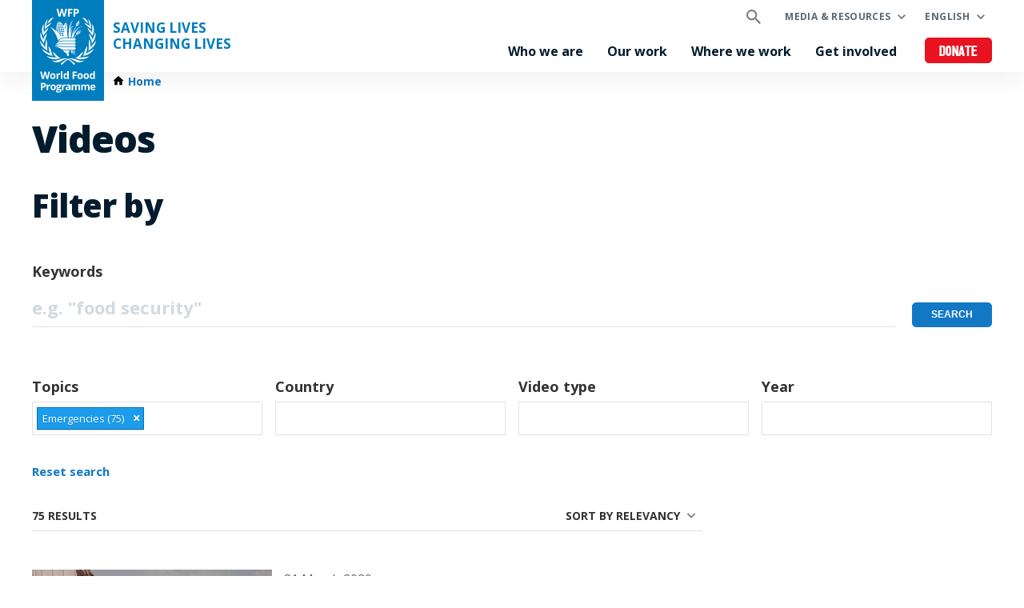

--- FILE ---
content_type: text/html; charset=UTF-8
request_url: https://www.wfp.org/videos?sort_by=search_api_relevance&f%5B0%5D=topics%3A2165
body_size: 1891
content:
<!DOCTYPE html>
<html lang="en">
<head>
    <meta charset="utf-8">
    <meta name="viewport" content="width=device-width, initial-scale=1">
    <title></title>
    <style>
        body {
            font-family: "Arial";
        }
    </style>
    <script type="text/javascript">
    window.awsWafCookieDomainList = [];
    window.gokuProps = {
"key":"AQIDAHjcYu/GjX+QlghicBgQ/[base64]",
          "iv":"CgAHqDOr0AAAADPT",
          "context":"1r1yXZdZvvE6sWb7x/aUsVGd7hJc7BsS383NhVCFxNM+n6n5zFsHkmVDa/[base64]/nB54Qz+Z+j+6cMt7/S7qX1sQ=="
};
    </script>
    <script src="https://c2d4867dad67.570b8369.us-east-1.token.awswaf.com/c2d4867dad67/7c7d49be0f32/8dad1c6e9cab/challenge.js"></script>
</head>
<body>
    <div id="challenge-container"></div>
    <script type="text/javascript">
        AwsWafIntegration.saveReferrer();
        AwsWafIntegration.checkForceRefresh().then((forceRefresh) => {
            if (forceRefresh) {
                AwsWafIntegration.forceRefreshToken().then(() => {
                    window.location.reload(true);
                });
            } else {
                AwsWafIntegration.getToken().then(() => {
                    window.location.reload(true);
                });
            }
        });
    </script>
    <noscript>
        <h1>JavaScript is disabled</h1>
        In order to continue, we need to verify that you're not a robot.
        This requires JavaScript. Enable JavaScript and then reload the page.
    </noscript>
</body>
</html>

--- FILE ---
content_type: text/html; charset=UTF-8
request_url: https://www.wfp.org/videos?sort_by=search_api_relevance&f%5B0%5D=topics%3A2165
body_size: 19262
content:


<!DOCTYPE html>
<html lang="en" dir="ltr" prefix="og: https://ogp.me/ns#">
<head>
    
        <!-- Google Tag Manager -->
    <script>(function(w,d,s,l,i){w[l]=w[l]||[];w[l].push({'gtm.start':
          new Date().getTime(),event:'gtm.js'});var f=d.getElementsByTagName(s)[0],
        j=d.createElement(s),dl=l!='dataLayer'?'&l='+l:'';j.async=true;j.src=
        'https://www.googletagmanager.com/gtm.js?id='+i+dl;f.parentNode.insertBefore(j,f);
      })(window,document,'script','dataLayer','GTM-KN3K8D');</script>
    <!-- End Google Tag Manager -->
    
    <meta charset="utf-8" />
<link rel="canonical" href="https://www.wfp.org/videos" />
<meta property="og:type" content="website" />
<meta name="Generator" content="WFP CMS" />
<meta name="MobileOptimized" content="width" />
<meta name="HandheldFriendly" content="true" />
<meta name="viewport" content="width=device-width, initial-scale=1, user-scalable=no" />
<script type="application/ld+json">{
  "@context": "https://schema.org",
  "@type": "WebSite",
  "name": "UN World Food Programme (WFP)",
  "url": "https://www.wfp.org/",
  "potentialAction": {
    "@type": "SearchAction",
    "target": {
      "@type": "EntryPoint",
      "urlTemplate": "https://www.wfp.org/search?search_api_fulltext={search_key}"
    },
    "query-input": "required name=search_key"
  }
}</script>
<meta http-equiv="X-UA-Compatible" content="IE=edge" />
<meta name="theme-color" content="#007DBC" />
<link rel="alternate" hreflang="en" href="https://www.wfp.org/videos?f%5B0%5D=topics%3A2165&amp;sort_by=search_api_relevance" />
<link rel="alternate" hreflang="ar" href="https://ar.wfp.org/videos?f%5B0%5D=topics%3A2165&amp;sort_by=search_api_relevance" />
<link rel="alternate" hreflang="fr" href="https://fr.wfp.org/videos?f%5B0%5D=topics%3A2165&amp;sort_by=search_api_relevance" />
<link rel="alternate" hreflang="es" href="https://es.wfp.org/videos?f%5B0%5D=topics%3A2165&amp;sort_by=search_api_relevance" />
<link rel="alternate" hreflang="zh-hans" href="https://zh.wfp.org/videos?f%5B0%5D=topics%3A2165&amp;sort_by=search_api_relevance" />
<link rel="alternate" hreflang="fa" href="https://fa.wfp.org/videos?f%5B0%5D=topics%3A2165&amp;sort_by=search_api_relevance" />
<link rel="alternate" hreflang="de" href="https://de.wfp.org/videos?f%5B0%5D=topics%3A2165&amp;sort_by=search_api_relevance" />
<link rel="alternate" hreflang="it" href="https://it.wfp.org/videos?f%5B0%5D=topics%3A2165&amp;sort_by=search_api_relevance" />
<link rel="alternate" hreflang="ja" href="https://ja.wfp.org/videos?f%5B0%5D=topics%3A2165&amp;sort_by=search_api_relevance" />
<link rel="alternate" hreflang="ko" href="https://ko.wfp.org/videos?f%5B0%5D=topics%3A2165&amp;sort_by=search_api_relevance" />
<link rel="alternate" hreflang="ru" href="https://ru.wfp.org/videos?f%5B0%5D=topics%3A2165&amp;sort_by=search_api_relevance" />
<link rel="icon" href="https://cdn.wfp.org/favicon.ico" sizes="any" />
<link rel="icon" href="/themes/custom/wfp_org/images/logos/wfp-icon.svg" type="image/svg+xml" />
<link rel="apple-touch-icon" href="https://cdn.wfp.org/guides/ui/assets/v0.0.1/favicons/apple-touch-icon-180-precomposed.png" />
<link rel="manifest" href="/manifest.webmanifest" />
<link rel="preconnect" href="https://fonts.googleapis.com" />
<link rel="preconnect" href="https://fonts.gstatic.com" crossorigin />

    <title>Videos | World Food Programme</title>
    <link rel="stylesheet" media="all" href="/sites/default/files/css/css_d6AD32VTJ4z9sGdMrJ0sPOkkqE6-_5JurpFS_1XT5v4.css?delta=0&amp;language=en&amp;theme=wfp_org&amp;include=eJxVjWsKwzAMgy-Ux5GCm6htILVD7Law0y-FMbY_An2SUJaBmOXowmDTcK89ydi812rwWdgm9ne1fZKChYZTNGSrr2c34M6aOplhsMZrViQZSDHCr3FXxf3kU8Mh5Wxwn6u4zpOwUyvgfyYd7JVYv3hrslDzpArTN72ASLI" />
<link rel="stylesheet" media="all" href="/sites/default/files/css/css_WWNrLZ9N923LvYjeaq_oNbRuXAuTjno38SK6xdOvn6U.css?delta=1&amp;language=en&amp;theme=wfp_org&amp;include=eJxVjWsKwzAMgy-Ux5GCm6htILVD7Law0y-FMbY_An2SUJaBmOXowmDTcK89ydi812rwWdgm9ne1fZKChYZTNGSrr2c34M6aOplhsMZrViQZSDHCr3FXxf3kU8Mh5Wxwn6u4zpOwUyvgfyYd7JVYv3hrslDzpArTN72ASLI" />
<link rel="stylesheet" media="all" href="https://fonts.googleapis.com/css2?family=Open+Sans:ital,wght@0,400;0,700;0,800;1,400;1,700;1,800&amp;display=swap" />

    
  </head>
    <body>
    
        <!-- Google Tag Manager (noscript) -->
    <noscript><iframe src="https://www.googletagmanager.com/ns.html?id=GTM-KN3K8D"
                      height="0" width="0" style="display:none;visibility:hidden"></iframe></noscript>
    <!-- End Google Tag Manager (noscript) -->
    
    <a href="#main-content" class="visually-hidden focusable">
      Skip to main content
    </a>
    
      <div class="dialog-off-canvas-main-canvas" data-off-canvas-main-canvas>
    <header class="site-header" data-js-hook="site-header" role="banner">
    <div id="block-donate-pre-header" class="block-donate block-donate--top-stripe">
  
    
      <a href="https://donate.wfp.org/1243/donation/regular/?campaign=1517" target="_blank" class="button-new button-new--danger--primary button-new--featured">Donate</a>
  </div>


  <div class="site-header__wrapper wfp-wrapper">
    <div class="site-header__branding">
        
  <a href="https://www.wfp.org/" class="site-header__logo">
    <img src="https://cdn.wfp.org/guides/ui/assets/v0.0.1/logos/vertical/en/wfp-logo-vertical-white-en.svg" alt="UN World Food Programme">
  </a>
<a href="https://www.wfp.org/" class="site-header__slogan">
  Saving Lives<br>Changing Lives
</a>


    </div>
    <div class="navigation-main" data-js-hook="navigation-main" data-js-navigation-area="true">
  <div class="navigation-main__mobile-togglers">
    <a class="search-overlay__toggler search-overlay__toggler--mobile js--fullscreen-overlay__toggler" aria-controls="search-overlay"></a>
    <button class="navigation-main__toggler" data-js-hook="navigation-main__toggler" aria-label="Main menu toggler" aria-controls="navigation-main__panel" aria-expanded="false">
      <span class="navigation-main__toggler-label">Menu</span>
      <span class="navigation-main__toggler-icon"></span>
    </button>
  </div>
  <div id="navigation-main__panel" class="navigation-main__panel" aria-hidden="true">
    <div class="navigation-main__panel-content menu-mobile">
      <nav class="menu-secondary" aria-label="Secondary">
        <a class="search-overlay__toggler search-overlay__toggler--desktop js--fullscreen-overlay__toggler" aria-controls="search-overlay"></a>
              <ul class="menu" data-js-hook="menu">
                  <li class="menu__item menu__item--has-children" data-js-hook="menu__panel-toggler">
          <a href="https://www.wfp.org/media-and-resources" class="menu__title" aria-controls="megamenu-panel-ccac7f30-61f5-4e05-90e1-d38e87350dd0" aria-expanded="false" data-drupal-link-system-path="node/26180">Media &amp; resources</a>
          <div class="menu__item-panel" id="megamenu-panel-ccac7f30-61f5-4e05-90e1-d38e87350dd0" aria-hidden="true">
            <a class="menu__item-closer--mobile" data-js-hook="menu__panel-closer" href="#megamenu-panel-ccac7f30-61f5-4e05-90e1-d38e87350dd0" aria-controls="megamenu-panel-ccac7f30-61f5-4e05-90e1-d38e87350dd0" aria-expanded="false">Back</a>

            <div class="menu__item-intro">
              <h2 class="menu__item-intro-title">Media &amp; resources</h2>
                            <a href="https://www.wfp.org/media-and-resources" class="button-new button-new--primary">Read more</a>
            </div>

            <ul class="menu__submenu">
                              <li class="menu__submenu-item">
                  <ul class="menu__submenu-list">
                                      <li>
                                          <h6 class="menu__submenu-title">Media centre</h6>
                                              <ul class="menu__submenu-list menu__submenu-list--under-title">
                                                      <li><a href="https://www.wfp.org/news" data-drupal-link-system-path="news">News releases</a></li>
                                                      <li><a href="https://multimedia.wfp.org/" target="_blank">Multimedia content</a></li>
                                                      <li><a href="https://www.wfp.org/videos" data-drupal-link-system-path="videos">Videos for the media</a></li>
                                                      <li><a href="https://www.wfp.org/media-contacts" data-drupal-link-system-path="node/1455">Media contacts</a></li>
                                                  </ul>
                                                              </li>
                                    </ul>
                </li>
                              <li class="menu__submenu-item">
                  <ul class="menu__submenu-list">
                                      <li>
                                          <h6 class="menu__submenu-title">Resources &amp; data</h6>
                                              <ul class="menu__submenu-list menu__submenu-list--under-title">
                                                      <li><a href="https://www.wfp.org/stories" data-drupal-link-system-path="stories">Stories</a></li>
                                                      <li><a href="https://www.wfp.org/publications" data-drupal-link-system-path="publications">Publications</a></li>
                                                      <li><a href="https://www.wfp.org/annual-country-reports-2024" data-drupal-link-system-path="node/30039">Annual Country Reports</a></li>
                                                      <li><a href="https://dataviz.vam.wfp.org/" target="_blank">Food security analysis</a></li>
                                                      <li><a href="https://hungermap.wfp.org/" target="_blank">HungerMap LIVE</a></li>
                                                  </ul>
                                                              </li>
                                    </ul>
                </li>
                          </ul>

            <a class="menu__item-closer--desktop" data-js-hook="menu__panel-closer" href="#megamenu-panel-ccac7f30-61f5-4e05-90e1-d38e87350dd0" aria-controls="megamenu-panel-ccac7f30-61f5-4e05-90e1-d38e87350dd0" aria-expanded="false" role="button">
              <img src="/themes/custom/wfp_org/templates/patterns/menu/images/close--black.svg" alt="Close menu panel">
            </a>
          </div>
        </li>
            </ul>

  <ul class="menu menu--language-switcher" data-js-hook="menu" data-internal-element-name="language-switcher">
    <li class="menu__item menu__item--has-children" data-js-hook="menu__panel-toggler">
      <a class="menu__title" href="#languages-megamenu-panel-a020227a-3467-4fe9-b9a1-01982671158f" aria-controls="languages-megamenu-panel-a020227a-3467-4fe9-b9a1-01982671158f" aria-expanded="false" data-internal-element-name="language-switcher--active-lang">English</a>
      <div class="menu__item-panel" id="languages-megamenu-panel-a020227a-3467-4fe9-b9a1-01982671158f" aria-hidden="true">
        <a class="menu__item-closer--mobile" data-js-hook="menu__panel-closer" href="#languages-megamenu-panel-a020227a-3467-4fe9-b9a1-01982671158f" aria-controls="languages-megamenu-panel-a020227a-3467-4fe9-b9a1-01982671158f" aria-expanded="false">Back</a>

        <div class="menu__item-intro">
          <h2 class="menu__item-intro-title">Languages</h2>
        </div>

        <ul class="menu__submenu menu__submenu--language-links" data-internal-element-name="language-switcher--links">
          <li class="menu__submenu-item">
            <ul class="menu__submenu-list">
                              <li>
                                      <a href="https://fr.wfp.org/videos?f%5B0%5D=topics%3A2165&amp;sort_by=search_api_relevance" class="language-link" hreflang="fr" data-drupal-link-query="{&quot;f&quot;:[&quot;topics:2165&quot;],&quot;sort_by&quot;:&quot;search_api_relevance&quot;}" data-drupal-link-system-path="videos">Français</a>
                                  </li>
                              <li>
                                      <a href="https://es.wfp.org/videos?f%5B0%5D=topics%3A2165&amp;sort_by=search_api_relevance" class="language-link" hreflang="es" data-drupal-link-query="{&quot;f&quot;:[&quot;topics:2165&quot;],&quot;sort_by&quot;:&quot;search_api_relevance&quot;}" data-drupal-link-system-path="videos">Español</a>
                                  </li>
                              <li>
                                      <a href="https://ar.wfp.org/videos?f%5B0%5D=topics%3A2165&amp;sort_by=search_api_relevance" class="language-link" hreflang="ar" data-drupal-link-query="{&quot;f&quot;:[&quot;topics:2165&quot;],&quot;sort_by&quot;:&quot;search_api_relevance&quot;}" data-drupal-link-system-path="videos">العربية</a>
                                  </li>
                              <li>
                                      <a href="https://zh.wfp.org/videos?f%5B0%5D=topics%3A2165&amp;sort_by=search_api_relevance" class="language-link" hreflang="zh-hans" data-drupal-link-query="{&quot;f&quot;:[&quot;topics:2165&quot;],&quot;sort_by&quot;:&quot;search_api_relevance&quot;}" data-drupal-link-system-path="videos">简体中文</a>
                                  </li>
                              <li>
                                      <a href="https://fa.wfp.org/videos?f%5B0%5D=topics%3A2165&amp;sort_by=search_api_relevance" class="language-link" hreflang="fa" data-drupal-link-query="{&quot;f&quot;:[&quot;topics:2165&quot;],&quot;sort_by&quot;:&quot;search_api_relevance&quot;}" data-drupal-link-system-path="videos">فارسی</a>
                                  </li>
                              <li>
                                      <a href="https://de.wfp.org/videos?f%5B0%5D=topics%3A2165&amp;sort_by=search_api_relevance" class="language-link" hreflang="de" data-drupal-link-query="{&quot;f&quot;:[&quot;topics:2165&quot;],&quot;sort_by&quot;:&quot;search_api_relevance&quot;}" data-drupal-link-system-path="videos">Deutsch</a>
                                  </li>
                              <li>
                                      <a href="https://it.wfp.org/videos?f%5B0%5D=topics%3A2165&amp;sort_by=search_api_relevance" class="language-link" hreflang="it" data-drupal-link-query="{&quot;f&quot;:[&quot;topics:2165&quot;],&quot;sort_by&quot;:&quot;search_api_relevance&quot;}" data-drupal-link-system-path="videos">Italiano</a>
                                  </li>
                              <li>
                                      <a href="https://ja.wfp.org/videos?f%5B0%5D=topics%3A2165&amp;sort_by=search_api_relevance" class="language-link" hreflang="ja" data-drupal-link-query="{&quot;f&quot;:[&quot;topics:2165&quot;],&quot;sort_by&quot;:&quot;search_api_relevance&quot;}" data-drupal-link-system-path="videos">日本語</a>
                                  </li>
                              <li>
                                      <a href="https://ko.wfp.org/videos?f%5B0%5D=topics%3A2165&amp;sort_by=search_api_relevance" class="language-link" hreflang="ko" data-drupal-link-query="{&quot;f&quot;:[&quot;topics:2165&quot;],&quot;sort_by&quot;:&quot;search_api_relevance&quot;}" data-drupal-link-system-path="videos">한국어</a>
                                  </li>
                              <li>
                                      <a href="https://ru.wfp.org/videos?f%5B0%5D=topics%3A2165&amp;sort_by=search_api_relevance" class="language-link" hreflang="ru" data-drupal-link-query="{&quot;f&quot;:[&quot;topics:2165&quot;],&quot;sort_by&quot;:&quot;search_api_relevance&quot;}" data-drupal-link-system-path="videos">Русский</a>
                                  </li>
                          </ul>
          </li>
        </ul>

      </div>
    </li>
  </ul>


      </nav>
      <nav class="menu-primary" aria-label="Main">
              <ul class="menu" data-js-hook="menu">
                  <li class="menu__item menu__item--has-children" data-js-hook="menu__panel-toggler">
          <a href="https://www.wfp.org/who-we-are" class="menu__title" aria-controls="megamenu-panel-3647454b-ae7a-44ab-9be5-0a7f4cc84bc4" aria-expanded="false" data-drupal-link-system-path="node/24378">Who we are</a>
          <div class="menu__item-panel" id="megamenu-panel-3647454b-ae7a-44ab-9be5-0a7f4cc84bc4" aria-hidden="true">
            <a class="menu__item-closer--mobile" data-js-hook="menu__panel-closer" href="#megamenu-panel-3647454b-ae7a-44ab-9be5-0a7f4cc84bc4" aria-controls="megamenu-panel-3647454b-ae7a-44ab-9be5-0a7f4cc84bc4" aria-expanded="false">Back</a>

            <div class="menu__item-intro">
              <h2 class="menu__item-intro-title">Who we are</h2>
                              <div class="menu__item-intro-text">
                  <p>We bring life-saving relief in emergencies and use food assistance to build peace, stability and prosperity for people recovering from conflict, disasters and the impact of climate change.</p>

                </div>
                            <a href="https://www.wfp.org/who-we-are" class="button-new button-new--primary" data-drupal-link-system-path="node/24378">Read more</a>
            </div>

            <ul class="menu__submenu">
                              <li class="menu__submenu-item">
                  <ul class="menu__submenu-list">
                                      <li>
                                          <h6 class="menu__submenu-title">About</h6>
                                              <ul class="menu__submenu-list menu__submenu-list--under-title">
                                                      <li><a href="https://www.wfp.org/who-we-are" data-drupal-link-system-path="node/24378">Who we are</a></li>
                                                      <li><a href="https://www.wfp.org/history" data-drupal-link-system-path="node/60">History</a></li>
                                                      <li><a href="https://www.wfp.org/governance-and-leadership" data-drupal-link-system-path="node/276">Governance and leadership</a></li>
                                                      <li><a href="https://www.wfp.org/publications/wfp-strategic-plan-2022-25" data-drupal-link-system-path="node/26341">Strategic Plan</a></li>
                                                      <li><a href="https://www.wfp.org/funding-and-donors" data-drupal-link-system-path="node/278">Funding and donors</a></li>
                                                  </ul>
                                                              </li>
                                    </ul>
                </li>
                              <li class="menu__submenu-item">
                  <ul class="menu__submenu-list">
                                      <li>
                                          <h6 class="menu__submenu-title">Transparency and accountability</h6>
                                              <ul class="menu__submenu-list menu__submenu-list--under-title">
                                                      <li><a href="https://www.wfp.org/ethical-culture" data-drupal-link-system-path="node/22701">Ethical culture</a></li>
                                                      <li><a href="https://www.wfp.org/independent-evaluation" data-drupal-link-system-path="node/28889">Independent evaluation</a></li>
                                                      <li><a href="https://www.wfp.org/internal-audit-investigations" data-drupal-link-system-path="node/1174">Internal audit and investigations</a></li>
                                                      <li><a href="https://www.wfp.org/performance-management-accountability" data-drupal-link-system-path="node/22266">Performance management and accountability</a></li>
                                                  </ul>
                                                              </li>
                                    </ul>
                </li>
                              <li class="menu__submenu-item">
                  <ul class="menu__submenu-list">
                                      <li>
                                          <h6 class="menu__submenu-title">Partnerships</h6>
                                              <ul class="menu__submenu-list menu__submenu-list--under-title">
                                                      <li><a href="https://www.wfp.org/get-involved" data-drupal-link-system-path="node/26174">Our partners</a></li>
                                                  </ul>
                                                              </li>
                                    </ul>
                </li>
                          </ul>

            <a class="menu__item-closer--desktop" data-js-hook="menu__panel-closer" href="#megamenu-panel-3647454b-ae7a-44ab-9be5-0a7f4cc84bc4" aria-controls="megamenu-panel-3647454b-ae7a-44ab-9be5-0a7f4cc84bc4" aria-expanded="false" role="button">
              <img src="/themes/custom/wfp_org/templates/patterns/menu/images/close--black.svg" alt="Close menu panel">
            </a>
          </div>
        </li>
                        <li class="menu__item menu__item--has-children" data-js-hook="menu__panel-toggler">
          <a href="https://www.wfp.org/our-work" class="menu__title" aria-controls="megamenu-panel-3647454b-ae7a-44ab-9be5-0a7f4cc84bc4--2" aria-expanded="false" data-drupal-link-system-path="node/25697">Our work</a>
          <div class="menu__item-panel" id="megamenu-panel-3647454b-ae7a-44ab-9be5-0a7f4cc84bc4--2" aria-hidden="true">
            <a class="menu__item-closer--mobile" data-js-hook="menu__panel-closer" href="#megamenu-panel-3647454b-ae7a-44ab-9be5-0a7f4cc84bc4--2" aria-controls="megamenu-panel-3647454b-ae7a-44ab-9be5-0a7f4cc84bc4--2" aria-expanded="false">Back</a>

            <div class="menu__item-intro">
              <h2 class="menu__item-intro-title">Our work</h2>
                              <div class="menu__item-intro-text">
                  <p>We span a broad range of activities, bringing life-saving assistance in emergencies and supporting sustainable and resilient livelihoods to achieve a world with zero hunger.</p>

                </div>
                            <a href="https://www.wfp.org/our-work" class="button-new button-new--primary" data-drupal-link-system-path="node/25697">Read more</a>
            </div>

            <ul class="menu__submenu">
                              <li class="menu__submenu-item">
                  <ul class="menu__submenu-list">
                                      <li>
                                          <h6 class="menu__submenu-title">About hunger</h6>
                                              <ul class="menu__submenu-list menu__submenu-list--under-title">
                                                      <li><a href="https://www.wfp.org/ending-hunger" data-drupal-link-system-path="node/24833">Ending hunger</a></li>
                                                      <li><a href="https://www.wfp.org/conflict-and-hunger" data-drupal-link-system-path="node/23013">Conflict and hunger</a></li>
                                                      <li><a href="https://www.wfp.org/global-hunger-crisis" data-drupal-link-system-path="node/27985">A global food crisis</a></li>
                                                      <li><a href="https://www.wfp.org/sdgs" data-drupal-link-system-path="node/24387">WFP and the SDGs</a></li>
                                                  </ul>
                                                              </li>
                                      <li>
                                          <h6 class="menu__submenu-title">Saving lives</h6>
                                              <ul class="menu__submenu-list menu__submenu-list--under-title">
                                                      <li><a href="https://www.wfp.org/emergency-relief" target="_self" data-drupal-link-system-path="node/6">Emergency relief</a></li>
                                                      <li><a href="https://www.wfp.org/food-assistance" data-drupal-link-system-path="node/3">Food assistance</a></li>
                                                      <li><a href="https://www.wfp.org/humanitarian-support-and-services" data-drupal-link-system-path="node/8">Humanitarian support and services</a></li>
                                                      <li><a href="https://www.wfp.org/supply-chain" data-drupal-link-system-path="node/40">Supply chain</a></li>
                                                  </ul>
                                                              </li>
                                    </ul>
                </li>
                              <li class="menu__submenu-item">
                  <ul class="menu__submenu-list">
                                      <li>
                                          <h6 class="menu__submenu-title">Changing lives</h6>
                                              <ul class="menu__submenu-list menu__submenu-list--under-title">
                                                      <li><a href="https://www.wfp.org/food-assistance-for-assets" data-drupal-link-system-path="node/49">Asset creation</a></li>
                                                      <li><a href="https://www.wfp.org/supply-chain-for-cash-transfers" data-drupal-link-system-path="node/57">Cash and market support</a></li>
                                                      <li><a href="https://www.wfp.org/climate-action" data-drupal-link-system-path="node/22">Climate action</a></li>
                                                      <li><a href="https://www.wfp.org/ending-malnutrition" data-drupal-link-system-path="node/26">Ending malnutrition</a></li>
                                                      <li><a href="https://www.wfp.org/food-systems" data-drupal-link-system-path="node/1202">Food systems</a></li>
                                                      <li><a href="https://www.wfp.org/gender-equality" data-drupal-link-system-path="node/25">Gender equality</a></li>
                                                      <li><a href="https://www.wfp.org/resilience-building" data-drupal-link-system-path="node/16">Resilience building</a></li>
                                                      <li><a href="https://www.wfp.org/school-meals" data-drupal-link-system-path="node/32">School-based programmes</a></li>
                                                      <li><a href="https://www.wfp.org/smallholder-market-support" data-drupal-link-system-path="node/21">Smallholder farmers support</a></li>
                                                      <li><a href="https://www.wfp.org/sustainable-livelihoods-and-ecosystems" data-drupal-link-system-path="node/20">Sustainable livelihoods and ecosystems</a></li>
                                                  </ul>
                                                              </li>
                                    </ul>
                </li>
                              <li class="menu__submenu-item">
                  <ul class="menu__submenu-list">
                                      <li>
                                          <h6 class="menu__submenu-title">Supporting governments</h6>
                                              <ul class="menu__submenu-list menu__submenu-list--under-title">
                                                      <li><a href="https://www.wfp.org/country-capacity-strengthening" data-drupal-link-system-path="node/34">Country capacity strengthening</a></li>
                                                      <li><a href="https://www.wfp.org/social-protection" data-drupal-link-system-path="node/24">Social protection</a></li>
                                                      <li><a href="https://www.wfp.org/south-south-cooperation" data-drupal-link-system-path="node/18">South-South cooperation</a></li>
                                                  </ul>
                                                              </li>
                                      <li>
                                          <h6 class="menu__submenu-title">Innovation and digital transformation</h6>
                                                              </li>
                                    </ul>
                </li>
                          </ul>

            <a class="menu__item-closer--desktop" data-js-hook="menu__panel-closer" href="#megamenu-panel-3647454b-ae7a-44ab-9be5-0a7f4cc84bc4--2" aria-controls="megamenu-panel-3647454b-ae7a-44ab-9be5-0a7f4cc84bc4--2" aria-expanded="false" role="button">
              <img src="/themes/custom/wfp_org/templates/patterns/menu/images/close--black.svg" alt="Close menu panel">
            </a>
          </div>
        </li>
                        <li class="menu__item menu__item--has-children" data-js-hook="menu__panel-toggler">
          <a href="https://www.wfp.org/countries" class="menu__title" aria-controls="megamenu-panel-3647454b-ae7a-44ab-9be5-0a7f4cc84bc4--3" aria-expanded="false" data-drupal-link-system-path="node/25535">Where we work</a>
          <div class="menu__item-panel" id="megamenu-panel-3647454b-ae7a-44ab-9be5-0a7f4cc84bc4--3" aria-hidden="true">
            <a class="menu__item-closer--mobile" data-js-hook="menu__panel-closer" href="#megamenu-panel-3647454b-ae7a-44ab-9be5-0a7f4cc84bc4--3" aria-controls="megamenu-panel-3647454b-ae7a-44ab-9be5-0a7f4cc84bc4--3" aria-expanded="false">Back</a>

            <div class="menu__item-intro">
              <h2 class="menu__item-intro-title">Where we work</h2>
                              <div class="menu__item-intro-text">
                  <p>We work in over 120 countries and territories, combining emergency assistance with long-term development while adapting our activities to the context and challenges of each location and its people.</p>

                </div>
                            <a href="https://www.wfp.org/countries" class="button-new button-new--primary" data-drupal-link-system-path="node/25535">Read more</a>
            </div>

            <ul class="menu__submenu--where-we-work menu__submenu">
                              <li class="menu__submenu-item--countries menu__submenu-item">
                  <ul class="menu__submenu-list">
                                      <li>
                                          <h6 class="menu__submenu-title">Countries</h6>
                                              <ul class="menu__submenu-list menu__submenu-list--under-title">
                                                      <li><a href="https://www.wfp.org/countries/afghanistan" hreflang="en">Afghanistan</a></li>
                                                      <li><a href="https://www.wfp.org/countries/algeria" hreflang="en">Algeria</a></li>
                                                      <li><a href="https://www.wfp.org/countries/armenia" hreflang="en">Armenia</a></li>
                                                      <li><a href="https://www.wfp.org/countries/bangladesh" hreflang="en">Bangladesh</a></li>
                                                      <li><a href="https://www.wfp.org/countries/benin" hreflang="en">Benin</a></li>
                                                      <li><a href="https://www.wfp.org/countries/bhutan" hreflang="en">Bhutan</a></li>
                                                      <li><a href="https://www.wfp.org/countries/bolivia-plurinational-state" hreflang="en">Bolivia</a></li>
                                                      <li><a href="https://www.wfp.org/countries/burkina-faso" hreflang="en">Burkina Faso</a></li>
                                                      <li><a href="https://www.wfp.org/countries/burundi" hreflang="en">Burundi</a></li>
                                                      <li><a href="https://www.wfp.org/countries/cambodia" hreflang="en">Cambodia</a></li>
                                                      <li><a href="https://www.wfp.org/countries/cameroon" hreflang="en">Cameroon</a></li>
                                                      <li><a href="https://www.wfp.org/countries/caribbean" hreflang="en">The Caribbean</a></li>
                                                      <li><a href="https://www.wfp.org/countries/central-african-republic" hreflang="en">Central African Republic</a></li>
                                                      <li><a href="https://www.wfp.org/countries/chad" hreflang="en">Chad</a></li>
                                                      <li><a href="https://www.wfp.org/countries/china" hreflang="en">China</a></li>
                                                      <li><a href="https://www.wfp.org/countries/colombia" hreflang="en">Colombia</a></li>
                                                      <li><a href="https://www.wfp.org/countries/congo" hreflang="en">Congo</a></li>
                                                      <li><a href="https://www.wfp.org/countries/cuba" hreflang="en">Cuba</a></li>
                                                      <li><a href="https://www.wfp.org/countries/cote-divoire" hreflang="en">Côte d&#039;Ivoire</a></li>
                                                      <li><a href="https://www.wfp.org/countries/democratic-republic-congo" hreflang="en">Democratic Republic of the Congo</a></li>
                                                      <li><a href="https://www.wfp.org/countries/djibouti" hreflang="en">Djibouti</a></li>
                                                      <li><a href="https://www.wfp.org/countries/dominican-republic" hreflang="en">Dominican Republic</a></li>
                                                      <li><a href="https://www.wfp.org/countries/democratic-peoples-republic-korea" hreflang="en">DPR Korea</a></li>
                                                      <li><a href="https://www.wfp.org/countries/ecuador" hreflang="en">Ecuador</a></li>
                                                      <li><a href="https://www.wfp.org/countries/egypt" hreflang="en">Egypt</a></li>
                                                      <li><a href="https://www.wfp.org/countries/el-salvador" hreflang="en">El Salvador</a></li>
                                                      <li><a href="https://www.wfp.org/countries/eswatini" hreflang="en">Eswatini</a></li>
                                                      <li><a href="https://www.wfp.org/countries/ethiopia" hreflang="en">Ethiopia</a></li>
                                                      <li><a href="https://www.wfp.org/countries/gambia" hreflang="en">Gambia</a></li>
                                                      <li><a href="https://www.wfp.org/countries/ghana" hreflang="en">Ghana</a></li>
                                                      <li><a href="https://www.wfp.org/countries/guatemala" hreflang="en">Guatemala</a></li>
                                                      <li><a href="https://www.wfp.org/countries/guinea" hreflang="en">Guinea</a></li>
                                                      <li><a href="https://www.wfp.org/countries/guinea-bissau" hreflang="en">Guinea-Bissau</a></li>
                                                      <li><a href="https://www.wfp.org/countries/haiti" hreflang="en">Haiti</a></li>
                                                      <li><a href="https://www.wfp.org/countries/honduras" hreflang="en">Honduras</a></li>
                                                      <li><a href="https://www.wfp.org/countries/india" hreflang="en">India</a></li>
                                                      <li><a href="https://www.wfp.org/countries/indonesia" hreflang="en">Indonesia</a></li>
                                                      <li><a href="https://www.wfp.org/countries/iran-islamic-republic" hreflang="en">Iran</a></li>
                                                      <li><a href="https://www.wfp.org/countries/iraq" hreflang="en">Iraq</a></li>
                                                      <li><a href="https://www.wfp.org/countries/jordan" hreflang="en">Jordan</a></li>
                                                      <li><a href="https://www.wfp.org/countries/kenya" hreflang="en">Kenya</a></li>
                                                      <li><a href="https://www.wfp.org/countries/kyrgyz-republic" hreflang="en">Kyrgyz Republic</a></li>
                                                      <li><a href="https://www.wfp.org/countries/lao-peoples-democratic-republic" hreflang="en">Laos</a></li>
                                                      <li><a href="https://www.wfp.org/countries/lebanon" hreflang="en">Lebanon</a></li>
                                                      <li><a href="https://www.wfp.org/countries/lesotho" hreflang="en">Lesotho</a></li>
                                                      <li><a href="https://www.wfp.org/countries/liberia" hreflang="en">Liberia</a></li>
                                                      <li><a href="https://www.wfp.org/countries/libya" hreflang="en">Libya</a></li>
                                                      <li><a href="https://www.wfp.org/countries/madagascar" hreflang="en">Madagascar</a></li>
                                                      <li><a href="https://www.wfp.org/countries/malawi" hreflang="en">Malawi</a></li>
                                                      <li><a href="https://www.wfp.org/countries/mali" hreflang="en">Mali</a></li>
                                                      <li><a href="https://www.wfp.org/countries/mauritania" hreflang="en">Mauritania</a></li>
                                                      <li><a href="https://www.wfp.org/countries/moldova" hreflang="en">Moldova</a></li>
                                                      <li><a href="https://www.wfp.org/countries/mozambique" hreflang="en">Mozambique</a></li>
                                                      <li><a href="https://www.wfp.org/countries/myanmar" hreflang="en">Myanmar</a></li>
                                                      <li><a href="https://www.wfp.org/countries/namibia" hreflang="en">Namibia</a></li>
                                                      <li><a href="https://www.wfp.org/countries/nepal" hreflang="en">Nepal</a></li>
                                                      <li><a href="https://www.wfp.org/countries/nicaragua" hreflang="en">Nicaragua</a></li>
                                                      <li><a href="https://www.wfp.org/countries/niger" hreflang="en">Niger</a></li>
                                                      <li><a href="https://www.wfp.org/countries/nigeria" hreflang="en">Nigeria</a></li>
                                                      <li><a href="https://www.wfp.org/countries/pacific" hreflang="en">The Pacific</a></li>
                                                      <li><a href="https://www.wfp.org/countries/pakistan" hreflang="en">Pakistan</a></li>
                                                      <li><a href="https://www.wfp.org/countries/palestine" hreflang="en">Palestine</a></li>
                                                      <li><a href="https://www.wfp.org/countries/peru" hreflang="en">Peru</a></li>
                                                      <li><a href="https://www.wfp.org/countries/philippines" hreflang="en">Philippines</a></li>
                                                      <li><a href="https://www.wfp.org/countries/republic-angola" hreflang="en">Republic of Angola</a></li>
                                                      <li><a href="https://www.wfp.org/countries/rwanda" hreflang="en">Rwanda</a></li>
                                                      <li><a href="https://www.wfp.org/countries/sao-tome-and-principe" hreflang="en">Sao Tome and Principe</a></li>
                                                      <li><a href="https://www.wfp.org/countries/senegal" hreflang="en">Senegal</a></li>
                                                      <li><a href="https://www.wfp.org/countries/sierra-leone" hreflang="en">Sierra Leone</a></li>
                                                      <li><a href="https://www.wfp.org/countries/somalia" hreflang="en">Somalia</a></li>
                                                      <li><a href="https://www.wfp.org/countries/south-sudan" hreflang="en">South Sudan</a></li>
                                                      <li><a href="https://www.wfp.org/countries/sri-lanka" hreflang="en">Sri Lanka</a></li>
                                                      <li><a href="https://www.wfp.org/countries/sudan" hreflang="en">Sudan</a></li>
                                                      <li><a href="https://www.wfp.org/countries/syrian-arab-republic" hreflang="en">Syria</a></li>
                                                      <li><a href="https://www.wfp.org/countries/tajikistan" hreflang="en">Tajikistan</a></li>
                                                      <li><a href="https://www.wfp.org/countries/tanzania" hreflang="en">Tanzania</a></li>
                                                      <li><a href="https://www.wfp.org/countries/timor-leste" hreflang="en">Timor-Leste</a></li>
                                                      <li><a href="https://www.wfp.org/countries/togo" hreflang="en">Togo</a></li>
                                                      <li><a href="https://www.wfp.org/countries/tunisia" hreflang="en">Tunisia</a></li>
                                                      <li><a href="https://www.wfp.org/countries/turkiye" hreflang="en">Türkiye</a></li>
                                                      <li><a href="https://www.wfp.org/countries/uganda" hreflang="en">Uganda</a></li>
                                                      <li><a href="https://www.wfp.org/countries/ukraine" hreflang="en">Ukraine</a></li>
                                                      <li><a href="https://www.wfp.org/countries/venezuela-bolivarian-republic" hreflang="en">Venezuela</a></li>
                                                      <li><a href="https://www.wfp.org/countries/yemen" hreflang="en">Yemen</a></li>
                                                      <li><a href="https://www.wfp.org/countries/zambia" hreflang="en">Zambia</a></li>
                                                      <li><a href="https://www.wfp.org/countries/zimbabwe" hreflang="en">Zimbabwe</a></li>
                                                  </ul>
                                                              </li>
                                    </ul>
                </li>
                              <li class="menu__submenu-item--emergencies menu__submenu-item">
                  <ul class="menu__submenu-list">
                                      <li>
                                          <h6 class="menu__submenu-title">Emergencies</h6>
                                              <ul class="menu__submenu-list menu__submenu-list--under-title">
                                                      <li><a href="https://www.wfp.org/emergencies/afghanistan" hreflang="en">Afghanistan</a></li>
                                                      <li><a href="https://www.wfp.org/emergencies/sahel-emergency" hreflang="en">Central Sahel</a></li>
                                                      <li><a href="https://www.wfp.org/emergencies/drc-emergency" hreflang="en">Democratic Republic of the Congo</a></li>
                                                      <li><a href="https://www.wfp.org/emergencies/ethiopia-emergency" hreflang="en">Ethiopia</a></li>
                                                      <li><a href="https://www.wfp.org/emergencies/haiti-emergency" hreflang="en">Haiti</a></li>
                                                      <li><a href="https://www.wfp.org/emergencies/lebanon" hreflang="en">Lebanon</a></li>
                                                      <li><a href="https://www.wfp.org/emergencies/northern-mozambique-emergency" hreflang="en">Mozambique</a></li>
                                                      <li><a href="https://www.wfp.org/emergencies/myanmar-emergency" hreflang="en">Myanmar</a></li>
                                                      <li><a href="https://www.wfp.org/emergencies/nigeria-emergency" hreflang="en">Northeastern Nigeria</a></li>
                                                      <li><a href="https://www.wfp.org/emergencies/palestine-emergency" hreflang="en">Palestine</a></li>
                                                      <li><a href="https://www.wfp.org/emergencies/somalia-emergency" hreflang="en">Somalia</a></li>
                                                      <li><a href="https://www.wfp.org/emergencies/southern-africa-drought" hreflang="en">Southern Africa Drought</a></li>
                                                      <li><a href="https://www.wfp.org/emergencies/south-sudan-emergency" hreflang="en">South Sudan</a></li>
                                                      <li><a href="https://www.wfp.org/emergencies/sudan" hreflang="en">Sudan</a></li>
                                                      <li><a href="https://www.wfp.org/emergencies/syria-emergency" hreflang="en">Syria</a></li>
                                                      <li><a href="https://www.wfp.org/emergencies/ukraine-emergency" hreflang="en">Ukraine</a></li>
                                                      <li><a href="https://www.wfp.org/emergencies/yemen-emergency" hreflang="en">Yemen</a></li>
                                                  </ul>
                                                              </li>
                                    </ul>
                </li>
                          </ul>

            <a class="menu__item-closer--desktop" data-js-hook="menu__panel-closer" href="#megamenu-panel-3647454b-ae7a-44ab-9be5-0a7f4cc84bc4--3" aria-controls="megamenu-panel-3647454b-ae7a-44ab-9be5-0a7f4cc84bc4--3" aria-expanded="false" role="button">
              <img src="/themes/custom/wfp_org/templates/patterns/menu/images/close--black.svg" alt="Close menu panel">
            </a>
          </div>
        </li>
                        <li class="menu__item menu__item--has-children" data-js-hook="menu__panel-toggler">
          <a href="https://www.wfp.org/get-involved" class="menu__title" aria-controls="megamenu-panel-3647454b-ae7a-44ab-9be5-0a7f4cc84bc4--4" aria-expanded="false" data-drupal-link-system-path="node/26174">Get involved</a>
          <div class="menu__item-panel" id="megamenu-panel-3647454b-ae7a-44ab-9be5-0a7f4cc84bc4--4" aria-hidden="true">
            <a class="menu__item-closer--mobile" data-js-hook="menu__panel-closer" href="#megamenu-panel-3647454b-ae7a-44ab-9be5-0a7f4cc84bc4--4" aria-controls="megamenu-panel-3647454b-ae7a-44ab-9be5-0a7f4cc84bc4--4" aria-expanded="false">Back</a>

            <div class="menu__item-intro">
              <h2 class="menu__item-intro-title">Get involved</h2>
                              <div class="menu__item-intro-text">
                  <p>There is a variety of ways in which people can support WFP’s mission to eliminate hunger, from making a donation to bringing your expertise to our work on the frontlines.</p>

                </div>
                            <a href="https://www.wfp.org/get-involved" class="button-new button-new--primary" data-drupal-link-system-path="node/26174">Read more</a>
            </div>

            <ul class="menu__submenu">
                              <li class="menu__submenu-item">
                  <ul class="menu__submenu-list">
                                      <li>
                                          <h6 class="menu__submenu-title">Individual supporters</h6>
                                              <ul class="menu__submenu-list menu__submenu-list--under-title">
                                                      <li><a href="https://donate.wfp.org/1243/donation/regular/?campaign=1517" target="_blank">Donate</a></li>
                                                      <li><a href="https://www.wfp.org/support-us" data-drupal-link-system-path="node/21798">Support us</a></li>
                                                      <li><a href="https://freerice.com/" target="_blank">Play Freerice</a></li>
                                                      <li><a href="https://sharethemeal.org/" target="_blank">ShareTheMeal app</a></li>
                                                  </ul>
                                                              </li>
                                      <li>
                                          <h6 class="menu__submenu-title">Companies and start-ups</h6>
                                              <ul class="menu__submenu-list menu__submenu-list--under-title">
                                                      <li><a href="https://innovation.wfp.org/apply" target="_blank">Apply for the Innovation Challenge</a></li>
                                                  </ul>
                                                              </li>
                                    </ul>
                </li>
                              <li class="menu__submenu-item">
                  <ul class="menu__submenu-list">
                                      <li>
                                          <h6 class="menu__submenu-title">Partners</h6>
                                              <ul class="menu__submenu-list menu__submenu-list--under-title">
                                                      <li><a href="https://www.wfp.org/governments" data-drupal-link-system-path="node/279">Governments</a></li>
                                                      <li><a href="https://www.wfp.org/non-governmental-organizations" data-drupal-link-system-path="node/272">Non-governmental organizations</a></li>
                                                      <li><a href="https://www.wfp.org/private-sector" data-drupal-link-system-path="node/280">Private sector</a></li>
                                                      <li><a href="https://www.wfp.org/un-agencies-and-international-institutions" data-drupal-link-system-path="node/281">UN agencies and international institutions</a></li>
                                                      <li><a href="https://www.wfp.org/clusters-and-multistakeholder-partnerships" data-drupal-link-system-path="node/282">Clusters and multistakeholder partnerships</a></li>
                                                      <li><a href="https://www.wfp.org/academia-and-think-tanks" data-drupal-link-system-path="node/283">Academia and think tanks</a></li>
                                                      <li><a href="https://www.wfp.org/goodwill-ambassadors" data-drupal-link-system-path="node/25553">Goodwill ambassadors, advocates and high-level supporters</a></li>
                                                  </ul>
                                                              </li>
                                    </ul>
                </li>
                          </ul>

            <a class="menu__item-closer--desktop" data-js-hook="menu__panel-closer" href="#megamenu-panel-3647454b-ae7a-44ab-9be5-0a7f4cc84bc4--4" aria-controls="megamenu-panel-3647454b-ae7a-44ab-9be5-0a7f4cc84bc4--4" aria-expanded="false" role="button">
              <img src="/themes/custom/wfp_org/templates/patterns/menu/images/close--black.svg" alt="Close menu panel">
            </a>
          </div>
        </li>
            </ul>



      </nav>
      <nav class="menu-tertiary" aria-label="Tertiary">
          <div id="block-donate" class="block-donate block-donate--header">
  
    
      <a href="https://donate.wfp.org/1243/donation/regular/?campaign=1517" target="_blank" class="button-new button-new--danger--primary button-new--featured">Donate</a>
  </div>


      </nav>
    </div>
  </div>
</div>


  </div>
</header>

  <div class="page-header-below">
    <div class="wfp-wrapper page-header-below__inner ph2 ph0-lg">
              <nav class="wfp-breadcrumbs">
    <ol class="breadcrumbs--wrapper">
                        <li class="breadcrumbs--item">
            <a href="https://www.wfp.org/" class="breadcrumbs--link home">
              <span class="icon-home-dark xsmall"></span><span>Home</span>
            </a>
                  </li>
          </ol>
  </nav>



      
    </div>
  </div>

<main id="main-content">
      <section>
      <div class="layout-content page-body">
                  <div>
    <div data-drupal-messages-fallback class="hidden"></div>
  <div>

        <div class="layout--header  wfp-wrapper ph3 ph0-lg mv4">
        <div>
    <div>
  
    
      
  <h1 class="wfp-wrapper mb4 mt4 ph3 ph0-lg">Videos</h1>


  </div>

  </div>

    </div>
    
          <div class="layout--content-top  wfp-wrapper ph3 ph0-lg">
          <div class="filters-area filters-area--videos-content-top wfp-wrapper">
          <h2 class="page-stripe__title filters-area__title">Filter by</h2>
        <div class="filters-area__items">
      <div class="views-exposed-form" data-drupal-selector="views-exposed-form-video-search-block-list">
  
    
      <form action="https://www.wfp.org/videos" method="get" id="views-exposed-form-video-search-block-list" accept-charset="UTF-8" class="wfp-form">
  <div class="wfp-form--group js-form-item form-item js-form-type-textfield form-item-text js-form-item-text">
      <label for="edit-text">Keywords</label>
        <div class="relative">
  <input placeholder="e.g. &quot;food security&quot;" data-drupal-selector="edit-text" type="text" id="edit-text" name="text" value="" size="30" maxlength="128" class="form-text" />
</div>

        </div>
<div data-drupal-selector="edit-actions" class="form-actions js-form-wrapper form-wrapper" id="edit-actions"><input class="button-new button-new--primary button js-form-submit form-submit" data-drupal-selector="edit-submit-video-search" type="submit" id="edit-submit-video-search" value="Search" />
</div>


</form>

  </div>
<div class="facet-inactive block-facet--wfp-global-selectize">
      <form class="wfp-global-selectize-facet-widget-form wfp-form" data-drupal-selector="wfp-global-selectize-facet-widget-form" action="/videos?sort_by=search_api_relevance&amp;f%5B0%5D=topics%3A2165" method="post" id="wfp-global-selectize-facet-widget-form" accept-charset="UTF-8">
  <div class="wfp-form--group js-form-item form-item js-form-type-selectize form-item-facet-selectize-video-topics js-form-item-facet-selectize-video-topics">
      <label for="facet_selectize_video_topics">Topics</label>
        <select placeholder="Select a topic" style="display: none" data-drupal-selector="facet-selectize-video-topics" multiple="multiple" name="facet_selectize_video_topics[]" id="facet_selectize_video_topics" class="form-select"><option value="https://www.wfp.org/videos?sort_by=search_api_relevance&amp;f%5B0%5D=topics%3A2165&amp;f%5B1%5D=topics%3A2170">Climate (4)</option><option value="https://www.wfp.org/videos?sort_by=search_api_relevance&amp;f%5B0%5D=topics%3A2165&amp;f%5B1%5D=topics%3A2194">Conflicts (62)</option><option value="https://www.wfp.org/videos?sort_by=search_api_relevance&amp;f%5B0%5D=topics%3A2165&amp;f%5B1%5D=topics%3A2179">Disasters (2)</option><option value="https://www.wfp.org/videos?sort_by=search_api_relevance" selected="selected">Emergencies (75)</option><option value="https://www.wfp.org/videos?sort_by=search_api_relevance&amp;f%5B0%5D=topics%3A2165&amp;f%5B1%5D=topics%3A2175">Executive Director (4)</option><option value="https://www.wfp.org/videos?sort_by=search_api_relevance&amp;f%5B0%5D=topics%3A2165&amp;f%5B1%5D=topics%3A2168">Food security (73)</option><option value="https://www.wfp.org/videos?sort_by=search_api_relevance&amp;f%5B0%5D=topics%3A2165&amp;f%5B1%5D=topics%3A2283">Food systems (2)</option><option value="https://www.wfp.org/videos?sort_by=search_api_relevance&amp;f%5B0%5D=topics%3A2165&amp;f%5B1%5D=topics%3A2198">Funding (1)</option><option value="https://www.wfp.org/videos?sort_by=search_api_relevance&amp;f%5B0%5D=topics%3A2165&amp;f%5B1%5D=topics%3A2173">Health emergencies (2)</option><option value="https://www.wfp.org/videos?sort_by=search_api_relevance&amp;f%5B0%5D=topics%3A2165&amp;f%5B1%5D=topics%3A2269">Logistics and delivery networks (5)</option><option value="https://www.wfp.org/videos?sort_by=search_api_relevance&amp;f%5B0%5D=topics%3A2165&amp;f%5B1%5D=topics%3A2174">Nutrition (2)</option><option value="https://www.wfp.org/videos?sort_by=search_api_relevance&amp;f%5B0%5D=topics%3A2165&amp;f%5B1%5D=topics%3A2201">Refugees and migration (17)</option><option value="https://www.wfp.org/videos?sort_by=search_api_relevance&amp;f%5B0%5D=topics%3A2165&amp;f%5B1%5D=topics%3A2167">School meals (1)</option><option value="https://www.wfp.org/videos?sort_by=search_api_relevance&amp;f%5B0%5D=topics%3A2165&amp;f%5B1%5D=topics%3A2262">Supply chain (1)</option></select>
        </div>
<input autocomplete="off" data-drupal-selector="form-zfao32yesy8oudf-pxv54q9g13lub-3wym1pxyvxdhc" type="hidden" name="form_build_id" value="form-zfaO32YEsY8OUDF_pXV54Q9g13lUB_3WYM1pxYVXDHc" />
<input data-drupal-selector="edit-wfp-global-selectize-facet-widget-form" type="hidden" name="form_id" value="wfp_global_selectize_facet_widget_form" />

</form>

  </div>
<div class="facet-inactive block-facet--wfp-global-selectize">
      <form class="wfp-global-selectize-facet-widget-form wfp-form" data-drupal-selector="wfp-global-selectize-facet-widget-form-2" action="/videos?sort_by=search_api_relevance&amp;f%5B0%5D=topics%3A2165" method="post" id="wfp-global-selectize-facet-widget-form--2" accept-charset="UTF-8">
  <div class="wfp-form--group js-form-item form-item js-form-type-selectize form-item-facet-selectize-video-countries js-form-item-facet-selectize-video-countries">
      <label for="facet_selectize_video_countries">Country</label>
        <select placeholder="Select a country" style="display: none" data-drupal-selector="facet-selectize-video-countries" multiple="multiple" name="facet_selectize_video_countries[]" id="facet_selectize_video_countries" class="form-select"><option value="https://www.wfp.org/videos?sort_by=search_api_relevance&amp;f%5B0%5D=country%3A1922&amp;f%5B1%5D=topics%3A2165">Afghanistan (3)</option><option value="https://www.wfp.org/videos?sort_by=search_api_relevance&amp;f%5B0%5D=country%3A1936&amp;f%5B1%5D=topics%3A2165">Barbados (1)</option><option value="https://www.wfp.org/videos?sort_by=search_api_relevance&amp;f%5B0%5D=country%3A1949&amp;f%5B1%5D=topics%3A2165">Burundi (1)</option><option value="https://www.wfp.org/videos?sort_by=search_api_relevance&amp;f%5B0%5D=country%3A1954&amp;f%5B1%5D=topics%3A2165">Central African Republic (1)</option><option value="https://www.wfp.org/videos?sort_by=search_api_relevance&amp;f%5B0%5D=country%3A1955&amp;f%5B1%5D=topics%3A2165">Chad (8)</option><option value="https://www.wfp.org/videos?sort_by=search_api_relevance&amp;f%5B0%5D=country%3A1969&amp;f%5B1%5D=topics%3A2165">Democratic Republic of the Congo (4)</option><option value="https://www.wfp.org/videos?sort_by=search_api_relevance&amp;f%5B0%5D=country%3A1975&amp;f%5B1%5D=topics%3A2165">Egypt (2)</option><option value="https://www.wfp.org/videos?sort_by=search_api_relevance&amp;f%5B0%5D=country%3A1980&amp;f%5B1%5D=topics%3A2165">Ethiopia (3)</option><option value="https://www.wfp.org/videos?sort_by=search_api_relevance&amp;f%5B0%5D=country%3A1997&amp;f%5B1%5D=topics%3A2165">Haiti (9)</option><option value="https://www.wfp.org/videos?sort_by=search_api_relevance&amp;f%5B0%5D=country%3A2006&amp;f%5B1%5D=topics%3A2165">Israel (8)</option><option value="https://www.wfp.org/videos?sort_by=search_api_relevance&amp;f%5B0%5D=country%3A2007&amp;f%5B1%5D=topics%3A2165">Italy (5)</option><option value="https://www.wfp.org/videos?sort_by=search_api_relevance&amp;f%5B0%5D=country%3A2008&amp;f%5B1%5D=topics%3A2165">Jamaica (1)</option><option value="https://www.wfp.org/videos?sort_by=search_api_relevance&amp;f%5B0%5D=country%3A2010&amp;f%5B1%5D=topics%3A2165">Jordan (1)</option><option value="https://www.wfp.org/videos?sort_by=search_api_relevance&amp;f%5B0%5D=country%3A2012&amp;f%5B1%5D=topics%3A2165">Kenya (6)</option><option value="https://www.wfp.org/videos?sort_by=search_api_relevance&amp;f%5B0%5D=country%3A2018&amp;f%5B1%5D=topics%3A2165">Lebanon (3)</option><option value="https://www.wfp.org/videos?sort_by=search_api_relevance&amp;f%5B0%5D=country%3A2039&amp;f%5B1%5D=topics%3A2165">Mozambique (1)</option><option value="https://www.wfp.org/videos?sort_by=search_api_relevance&amp;f%5B0%5D=country%3A2040&amp;f%5B1%5D=topics%3A2165">Myanmar (1)</option><option value="https://www.wfp.org/videos?sort_by=search_api_relevance&amp;f%5B0%5D=country%3A2048&amp;f%5B1%5D=topics%3A2165">Nigeria (2)</option><option value="https://www.wfp.org/videos?sort_by=search_api_relevance&amp;f%5B0%5D=country%3A2119&amp;f%5B1%5D=topics%3A2165">Palestine (32)</option><option value="https://www.wfp.org/videos?sort_by=search_api_relevance&amp;f%5B0%5D=country%3A2082&amp;f%5B1%5D=topics%3A2165">Somalia (3)</option><option value="https://www.wfp.org/videos?sort_by=search_api_relevance&amp;f%5B0%5D=country%3A2084&amp;f%5B1%5D=topics%3A2165">South Sudan (5)</option><option value="https://www.wfp.org/videos?sort_by=search_api_relevance&amp;f%5B0%5D=country%3A2087&amp;f%5B1%5D=topics%3A2165">Sudan (12)</option><option value="https://www.wfp.org/videos?sort_by=search_api_relevance&amp;f%5B0%5D=country%3A2092&amp;f%5B1%5D=topics%3A2165">Syrian Arab Republic (3)</option><option value="https://www.wfp.org/videos?sort_by=search_api_relevance&amp;f%5B0%5D=country%3A2106&amp;f%5B1%5D=topics%3A2165">Ukraine (1)</option></select>
        </div>
<input autocomplete="off" data-drupal-selector="form-a1rmbotix006jmazyfg3qjhjtapnod7nmyylzqfwwk" type="hidden" name="form_build_id" value="form-_A1RMbotiX006JmazYfG3QjHJTaPnOD7nMYylzqfwwk" />
<input data-drupal-selector="edit-wfp-global-selectize-facet-widget-form-2" type="hidden" name="form_id" value="wfp_global_selectize_facet_widget_form" />

</form>

  </div>
<div class="facet-inactive block-facet--wfp-global-selectize">
      <form class="wfp-global-selectize-facet-widget-form wfp-form" data-drupal-selector="wfp-global-selectize-facet-widget-form-3" action="/videos?sort_by=search_api_relevance&amp;f%5B0%5D=topics%3A2165" method="post" id="wfp-global-selectize-facet-widget-form--3" accept-charset="UTF-8">
  <div class="wfp-form--group js-form-item form-item js-form-type-selectize form-item-facet-selectize-video-type js-form-item-facet-selectize-video-type">
      <label for="facet_selectize_video_type">Video type</label>
        <select placeholder="Choose a video type" style="display: none" data-drupal-selector="facet-selectize-video-type" multiple="multiple" name="facet_selectize_video_type[]" id="facet_selectize_video_type" class="form-select"><option value="https://www.wfp.org/videos?sort_by=search_api_relevance&amp;f%5B0%5D=topics%3A2165&amp;f%5B1%5D=type%3A2261">Video for the Media (72)</option></select>
        </div>
<input autocomplete="off" data-drupal-selector="form-pvv7oaal2ztzezsaoyo3mu-28oepvtwsesgxi73ummy" type="hidden" name="form_build_id" value="form-pVV7OAaL2ZtzEZsAoYo3mU_28oEpVTwseSgXi73umMY" />
<input data-drupal-selector="edit-wfp-global-selectize-facet-widget-form-3" type="hidden" name="form_id" value="wfp_global_selectize_facet_widget_form" />

</form>

  </div>
<div class="facet-inactive block-facet--wfp-global-selectize">
      <form class="wfp-global-selectize-facet-widget-form wfp-form" data-drupal-selector="wfp-global-selectize-facet-widget-form-4" action="/videos?sort_by=search_api_relevance&amp;f%5B0%5D=topics%3A2165" method="post" id="wfp-global-selectize-facet-widget-form--4" accept-charset="UTF-8">
  <div class="wfp-form--group js-form-item form-item js-form-type-selectize form-item-facet-selectize-video-year js-form-item-facet-selectize-video-year">
      <label for="facet_selectize_video_year">Year</label>
        <select placeholder="Any" style="display: none" data-drupal-selector="facet-selectize-video-year" multiple="multiple" name="facet_selectize_video_year[]" id="facet_selectize_video_year" class="form-select"><option value="https://www.wfp.org/videos?sort_by=search_api_relevance&amp;f%5B0%5D=topics%3A2165&amp;f%5B1%5D=year%3A2025">2025 (32)</option><option value="https://www.wfp.org/videos?sort_by=search_api_relevance&amp;f%5B0%5D=topics%3A2165&amp;f%5B1%5D=year%3A2024">2024 (22)</option><option value="https://www.wfp.org/videos?sort_by=search_api_relevance&amp;f%5B0%5D=topics%3A2165&amp;f%5B1%5D=year%3A2023">2023 (12)</option><option value="https://www.wfp.org/videos?sort_by=search_api_relevance&amp;f%5B0%5D=topics%3A2165&amp;f%5B1%5D=year%3A2022">2022 (4)</option><option value="https://www.wfp.org/videos?sort_by=search_api_relevance&amp;f%5B0%5D=topics%3A2165&amp;f%5B1%5D=year%3A2021">2021 (1)</option><option value="https://www.wfp.org/videos?sort_by=search_api_relevance&amp;f%5B0%5D=topics%3A2165&amp;f%5B1%5D=year%3A2020">2020 (4)</option></select>
        </div>
<input autocomplete="off" data-drupal-selector="form-prng-h9vokvfzsxiapwbhfjzzua2yazr02ednops1lq" type="hidden" name="form_build_id" value="form-Prng-H9VOkvFzsXIaPWBhFjZzua2yaZr02eDnoPS1lQ" />
<input data-drupal-selector="edit-wfp-global-selectize-facet-widget-form-4" type="hidden" name="form_id" value="wfp_global_selectize_facet_widget_form" />

</form>

  </div>

    </div>
          <a class="filters-area__reset" href="https://www.wfp.org/videos">Reset search</a>
      </div>

      </div>
    
          <div class=" wfp-wrapper ph3 ph0-lg">

        

<div class="site-content-with-sidebar site-content-with-sidebar--columns-at-large-up site-content-with-sidebar--right site-content-with-sidebar--remove-empty-sidebar-space">
            <div class="site-content-with-sidebar__content">
                      <div>
    <div class="views-element-container">
  
    
      <div><div class="search js-view-dom-id-4ef26beb1ac1ea23a64d320f2509a6d3d47003eec75e19b1a6be35db69cb6f09">
  
  
  

      <header>
      <p class="search__feedback">75 results</p>
  <div class="search__sort">
    <ul class="search__dropdown level-0">
      <li class="search__dropdown-container js--dropdown-click">
        <a class="search__dropdown-current js--dropdown-click__toggler">Sort by Relevancy</a>
        <ul class="search__dropdown-items"><li>
              <a href="https://www.wfp.org/videos?sort_by=search_api_relevance&amp;f%5B0%5D=topics%3A2165" class="active">Relevancy</a>
          </li><li>
              <a href="https://www.wfp.org/videos?sort_by=field_publication_date&amp;f%5B0%5D=topics%3A2165">Date</a>
          </li></ul>
      </li>
    </ul>
  </div>
    </header>
  
  
  

      <div class="nvl-teasers-list__row--with-separator views-row">
    <article  class="video-teaser h-100">
    <div class="video-teaser__link">
            <div class="video-teaser__cover">
        <div class="video-teaser__cover_wrapper">
          <a  href="https://www.wfp.org/videos/new-wfp-video-aleppo-syria-shows-covid19-prevention-measures-conflict-areas-media">
            <img src="https://www.wfp.org/sites/default/files/styles/video_thumbnail/public/video-thumbnails/Capture_2.JPG?itok=Qq2BjAA1" alt="New WFP Video From Aleppo, Syria, Shows COVID19 Prevention Measures in Conflict Areas (For the Media)">
            <span class="video-teaser__duration">
              2&#039;01&quot;
            </span>
          </a>
        </div>
      </div>
            <div class="video-teaser__text pb1">
        <span class="video-teaser__metadata">
          31 March 2020
        </span>
        <h3 class="db lh-heading fs4">
          <a  href="https://www.wfp.org/videos/new-wfp-video-aleppo-syria-shows-covid19-prevention-measures-conflict-areas-media">New WFP Video From Aleppo, Syria, Shows COVID19 Prevention Measures in Conflict Areas (For the Media)</a>
        </h3>
        <div>
            
<div class="field field--field-summary mb3">

            
                      <div>With COVID-19 containment measures limiting people’s movement, WFP has introduced measures to ensure that beneficiaries receive their entitlements in as safe a way as possible. <br />
WFP’s school feeding programme has been suspended after all schools closed due to COVID-19 and this affects more than 1 million children.<br />
As COVID-19 cases in Syria are officially confirmed, nearly 8 million people are food insecure and already extremely vulnerable. After nine years of conflict, Syrians will need our support more than ever to stay healthy .<br />
More than 939,000 people have been displaced by escalating conflict in northwest Syria since December 2019. They now live in over-crowded camps where an outbreak of COVID-19 could have devastating impact consequences.</div>
              
</div>
        <a href="https://www.wfp.org/videos?f%5B0%5D=topics%3A2165" class="tag">Emergencies</a>
  
        <a href="https://www.wfp.org/videos?f%5B0%5D=topics%3A2168" class="tag">Food security</a>
  
        <a href="https://www.wfp.org/videos?f%5B0%5D=topics%3A2269" class="tag">Logistics and delivery networks</a>
  
        <a href="https://www.wfp.org/videos?f%5B0%5D=topics%3A2201" class="tag">Refugees and migration</a>
  
        <a href="https://www.wfp.org/videos?f%5B0%5D=country%3A2092" class="tag">Syrian Arab Republic</a>
  
        <a href="https://www.wfp.org/videos?f%5B0%5D=type%3A2261" class="tag tag--inverse">Video for the Media</a>
  

        </div>
      </div>
    </div>
  </article>

</div>
    <div class="nvl-teasers-list__row--with-separator views-row">
    <article  class="video-teaser h-100">
    <div class="video-teaser__link">
            <div class="video-teaser__cover">
        <div class="video-teaser__cover_wrapper">
          <a  href="https://www.wfp.org/videos/world-food-programme-assist-largest-number-hungry-people-ever-coronavirus-devastates-poor">
            <img src="https://www.wfp.org/sites/default/files/styles/video_thumbnail/public/video-thumbnails/Capture_5.jpg?itok=Z8o4usjc" alt="World Food Programme to Assist Largest Number of Hungry People Ever, as Coronavirus Devastates Poor Nations (For the Media)">
            <span class="video-teaser__duration">
              4&#039;46&quot;
            </span>
          </a>
        </div>
      </div>
            <div class="video-teaser__text pb1">
        <span class="video-teaser__metadata">
          29 June 2020
        </span>
        <h3 class="db lh-heading fs4">
          <a  href="https://www.wfp.org/videos/world-food-programme-assist-largest-number-hungry-people-ever-coronavirus-devastates-poor">World Food Programme to Assist Largest Number of Hungry People Ever, as Coronavirus Devastates Poor Nations (For the Media)</a>
        </h3>
        <div>
            
<div class="field field--field-summary mb3">

            
                      <div>The United Nations World Food Programme today announced a massive rise in the number of hungry people it plans to assist around the world, as the devastating socio-economic impacts of the COVID-19 pandemic push millions more people into food insecurity in low- and middle-income countries.<br />
To tackle the rising tide of hunger, WFP is undertaking the biggest humanitarian response in its history, ramping up the number of people it assists to up to 138 million from a record 97 million in 2019. But sustained funding is urgently required to respond to the immediate consequences of the pandemic on the most vulnerable, and support governments and partners as they curb the spread of the disease and deal with the fallout from the pandemic. WFP is appealing for a US$ 4.9 billion over the next six months for its life-saving work in 83 countries. <br />
As well as delivering life-saving assistance on the front-lines of hunger, WFP is uniquely positioned to help governments assist and empower vulnerable communities through support to social protection systems, access to basic school-based and nutrition services, and support to food systems. <br />
</div>
              
</div>
        <a href="https://www.wfp.org/videos?f%5B0%5D=topics%3A2194" class="tag">Conflicts</a>
  
        <a href="https://www.wfp.org/videos?f%5B0%5D=topics%3A2165" class="tag">Emergencies</a>
  
        <a href="https://www.wfp.org/videos?f%5B0%5D=topics%3A2175" class="tag">Executive Director</a>
  
        <a href="https://www.wfp.org/videos?f%5B0%5D=topics%3A2168" class="tag">Food security</a>
  
        <a href="https://www.wfp.org/videos?f%5B0%5D=topics%3A2173" class="tag">Health emergencies</a>
  
        <a href="https://www.wfp.org/videos?f%5B0%5D=topics%3A2269" class="tag">Logistics and delivery networks</a>
  
        <a href="https://www.wfp.org/videos?f%5B0%5D=topics%3A2179" class="tag">Disasters</a>
  
        <a href="https://www.wfp.org/videos?f%5B0%5D=topics%3A2201" class="tag">Refugees and migration</a>
  
        <a href="https://www.wfp.org/videos?f%5B0%5D=topics%3A2167" class="tag">School meals</a>
  
        <a href="https://www.wfp.org/videos?f%5B0%5D=topics%3A2262" class="tag">Supply chain</a>
  
        <a href="https://www.wfp.org/videos?f%5B0%5D=country%3A1954" class="tag">Central African Republic</a>
  
        <a href="https://www.wfp.org/videos?f%5B0%5D=country%3A2048" class="tag">Nigeria</a>
  
        <a href="https://www.wfp.org/videos?f%5B0%5D=country%3A1997" class="tag">Haiti</a>
  
        <a href="https://www.wfp.org/videos?f%5B0%5D=country%3A2007" class="tag">Italy</a>
  
        <a href="https://www.wfp.org/videos?f%5B0%5D=type%3A2261" class="tag tag--inverse">Video for the Media</a>
  

        </div>
      </div>
    </div>
  </article>

</div>
    <div class="nvl-teasers-list__row--with-separator views-row">
    <article  class="video-teaser h-100">
    <div class="video-teaser__link">
            <div class="video-teaser__cover">
        <div class="video-teaser__cover_wrapper">
          <a  href="https://www.wfp.org/videos/wfp-news-video-shows-people-receiving-desperately-needed-food-aftermath-devastating-blast">
            <img src="https://www.wfp.org/sites/default/files/styles/video_thumbnail/public/video-thumbnails/Capture_29.JPG?itok=37oQdcZr" alt="WFP News Video Shows People Receiving Desperately Needed Food in Aftermath of Devastating Blast in Lebanon (For the Media)">
            <span class="video-teaser__duration">
              2&#039;59&quot;
            </span>
          </a>
        </div>
      </div>
            <div class="video-teaser__text pb1">
        <span class="video-teaser__metadata">
          12 August 2020
        </span>
        <h3 class="db lh-heading fs4">
          <a  href="https://www.wfp.org/videos/wfp-news-video-shows-people-receiving-desperately-needed-food-aftermath-devastating-blast">WFP News Video Shows People Receiving Desperately Needed Food in Aftermath of Devastating Blast in Lebanon (For the Media)</a>
        </h3>
        <div>
            
<div class="field field--field-summary mb3">

            
                      <div>The United Nations World Food Programme is on the ground responding to the food needs of the most vulnerable people across Lebanon whose incomes, jobs and lives have been affected by the triple shock of the blast, COVID-19, and economic crisis. WFP is also providing immediate relief following last week’s blasts. </div>
              
</div>
        <a href="https://www.wfp.org/videos?f%5B0%5D=topics%3A2165" class="tag">Emergencies</a>
  
        <a href="https://www.wfp.org/videos?f%5B0%5D=topics%3A2175" class="tag">Executive Director</a>
  
        <a href="https://www.wfp.org/videos?f%5B0%5D=topics%3A2168" class="tag">Food security</a>
  
        <a href="https://www.wfp.org/videos?f%5B0%5D=topics%3A2269" class="tag">Logistics and delivery networks</a>
  
        <a href="https://www.wfp.org/videos?f%5B0%5D=country%3A2018" class="tag">Lebanon</a>
  
        <a href="https://www.wfp.org/videos?f%5B0%5D=type%3A2261" class="tag tag--inverse">Video for the Media</a>
  

        </div>
      </div>
    </div>
  </article>

</div>
    <div class="nvl-teasers-list__row--with-separator views-row">
    <article  class="video-teaser h-100">
    <div class="video-teaser__link">
            <div class="video-teaser__cover">
        <div class="video-teaser__cover_wrapper">
          <a  href="https://www.wfp.org/videos/wfp-ship-brings-desperately-needed-wheat-crippled-beirut-port-lebanon-goes-partial-lockdown">
            <img src="https://www.wfp.org/sites/default/files/styles/video_thumbnail/public/video-thumbnails/Capture_8.jpg?itok=mycGcChZ" alt="WFP Ship Brings Desperately Needed Wheat Into Crippled Beirut Port as Lebanon Goes into Partial Lockdown (For the Media)">
            <span class="video-teaser__duration">
              3&#039;31&quot;
            </span>
          </a>
        </div>
      </div>
            <div class="video-teaser__text pb1">
        <span class="video-teaser__metadata">
          24 August 2020
        </span>
        <h3 class="db lh-heading fs4">
          <a  href="https://www.wfp.org/videos/wfp-ship-brings-desperately-needed-wheat-crippled-beirut-port-lebanon-goes-partial-lockdown">WFP Ship Brings Desperately Needed Wheat Into Crippled Beirut Port as Lebanon Goes into Partial Lockdown (For the Media)</a>
        </h3>
        <div>
            
<div class="field field--field-summary mb3">

            
                      <div>WFP is on the ground responding to the immediate and longer term food needs of the most vulnerable people across Lebanon. The country has been hit hard by the triple shock of the blast, COVID-19, and the economic crisis, with severe consequences for lives and livelihoods. <br />
These devastating events come as Lebanon faces its worst ever financial crisis - at a time of soaring unemployment and salary cuts with many families struggling to make ends meet.</div>
              
</div>
        <a href="https://www.wfp.org/videos?f%5B0%5D=topics%3A2165" class="tag">Emergencies</a>
  
        <a href="https://www.wfp.org/videos?f%5B0%5D=topics%3A2168" class="tag">Food security</a>
  
        <a href="https://www.wfp.org/videos?f%5B0%5D=topics%3A2173" class="tag">Health emergencies</a>
  
        <a href="https://www.wfp.org/videos?f%5B0%5D=topics%3A2269" class="tag">Logistics and delivery networks</a>
  
        <a href="https://www.wfp.org/videos?f%5B0%5D=country%3A2018" class="tag">Lebanon</a>
  
        <a href="https://www.wfp.org/videos?f%5B0%5D=type%3A2261" class="tag tag--inverse">Video for the Media</a>
  

        </div>
      </div>
    </div>
  </article>

</div>
    <div class="nvl-teasers-list__row--with-separator views-row">
    <article  class="video-teaser h-100">
    <div class="video-teaser__link">
            <div class="video-teaser__cover">
        <div class="video-teaser__cover_wrapper">
          <a  href="https://www.wfp.org/videos/new-wfp-video-mozambique-conflict-shows-role-hunger-one-worlds-fastest-growing-displacement">
            <img src="https://www.wfp.org/sites/default/files/styles/video_thumbnail/public/video-thumbnails/rXBE6GQP-720.jpg?itok=xqdVsrRi" alt="New WFP Video from Mozambique Conflict Shows Role of Hunger in One of the World’s Fastest Growing Displacement Crises (For the Media)">
            <span class="video-teaser__duration">
              4&#039;57&quot;
            </span>
          </a>
        </div>
      </div>
            <div class="video-teaser__text pb1">
        <span class="video-teaser__metadata">
          6 July 2021
        </span>
        <h3 class="db lh-heading fs4">
          <a  href="https://www.wfp.org/videos/new-wfp-video-mozambique-conflict-shows-role-hunger-one-worlds-fastest-growing-displacement">New WFP Video from Mozambique Conflict Shows Role of Hunger in One of the World’s Fastest Growing Displacement Crises (For the Media)</a>
        </h3>
        <div>
            
<div class="field field--field-summary mb3">

            
                      <div>The UN World Food Programme warns that without urgent funding, one of the world’s fastest-growing displacement crises in northern Mozambique risks becoming a hunger emergency as families continue to flee insurgent violence. The displacement has left at least 730,000 people in Cabo Delgado with no access to their lands and no means of earning a living. According to the latest food security data  captured before the attacks in Palma town in late March 2021, nearly 228,000 people are highly food insecure. This number is projected to increase to 363,000 during the lean season beginning in October. Children are worst affected. Recent IPC data shows 75,000 children under the age of five are suffering from acute malnutrition. The situation is projected to continue deteriorating, with more districts likely to move into the &#039;Critical&#039; levels of malnutrition. </div>
              
</div>
        <a href="https://www.wfp.org/videos?f%5B0%5D=topics%3A2194" class="tag">Conflicts</a>
  
        <a href="https://www.wfp.org/videos?f%5B0%5D=topics%3A2165" class="tag">Emergencies</a>
  
        <a href="https://www.wfp.org/videos?f%5B0%5D=topics%3A2175" class="tag">Executive Director</a>
  
        <a href="https://www.wfp.org/videos?f%5B0%5D=topics%3A2168" class="tag">Food security</a>
  
        <a href="https://www.wfp.org/videos?f%5B0%5D=topics%3A2201" class="tag">Refugees and migration</a>
  
        <a href="https://www.wfp.org/videos?f%5B0%5D=country%3A2039" class="tag">Mozambique</a>
  
        <a href="https://www.wfp.org/videos?f%5B0%5D=type%3A2261" class="tag tag--inverse">Video for the Media</a>
  

        </div>
      </div>
    </div>
  </article>

</div>
    <div class="nvl-teasers-list__row--with-separator views-row">
    <article  class="video-teaser h-100">
    <div class="video-teaser__link">
            <div class="video-teaser__cover">
        <div class="video-teaser__cover_wrapper">
          <a  href="https://www.wfp.org/videos/wfp-data-shows-almost-100-households-headed-women-afghanistan-not-getting-enough-food-media">
            <img src="https://www.wfp.org/sites/default/files/styles/video_thumbnail/public/video-thumbnails/mARSTKEx-720.jpg?itok=CZkIvWQv" alt="WFP Data Shows Almost 100% of Households Headed by Women in Afghanistan Not Getting Enough Food (For the Media)">
            <span class="video-teaser__duration">
              3&#039;51&#039;&#039;
            </span>
          </a>
        </div>
      </div>
            <div class="video-teaser__text pb1">
        <span class="video-teaser__metadata">
          28 February 2022
        </span>
        <h3 class="db lh-heading fs4">
          <a  href="https://www.wfp.org/videos/wfp-data-shows-almost-100-households-headed-women-afghanistan-not-getting-enough-food-media">WFP Data Shows Almost 100% of Households Headed by Women in Afghanistan Not Getting Enough Food (For the Media)</a>
        </h3>
        <div>
            
<div class="field field--field-summary mb3">

            
                      <div>Food insecurity in Afghanistan is rising sharply, driven by the impact of the economic crisis, decades of conflict, and drought. Men, women, and children queuing for food assistance say that the misery of hunger, today, is even greater than the challenges they endured during the worst days of conflict.</div>
              
</div>
        <a href="https://www.wfp.org/videos?f%5B0%5D=topics%3A2170" class="tag">Climate</a>
  
        <a href="https://www.wfp.org/videos?f%5B0%5D=topics%3A2168" class="tag">Food security</a>
  
        <a href="https://www.wfp.org/videos?f%5B0%5D=topics%3A2194" class="tag">Conflicts</a>
  
        <a href="https://www.wfp.org/videos?f%5B0%5D=topics%3A2165" class="tag">Emergencies</a>
  
        <a href="https://www.wfp.org/videos?f%5B0%5D=country%3A1922" class="tag">Afghanistan</a>
  
        <a href="https://www.wfp.org/videos?f%5B0%5D=type%3A2261" class="tag tag--inverse">Video for the Media</a>
  

        </div>
      </div>
    </div>
  </article>

</div>
    <div class="nvl-teasers-list__row--with-separator views-row">
    <article  class="video-teaser h-100">
    <div class="video-teaser__link">
            <div class="video-teaser__cover">
        <div class="video-teaser__cover_wrapper">
          <a  href="https://www.wfp.org/videos/wfp-assistance-somalia-reaches-unprecedented-levels-race-against-time-avert-projected-famine">
            <img src="https://www.wfp.org/sites/default/files/styles/video_thumbnail/public/video-thumbnails/9ysoE7wS-720.jpg?itok=-sc61FlQ" alt="WFP Assistance In Somalia Reaches Unprecedented Levels In Race Against Time To Avert Projected Famine (For The Media)">
            <span class="video-teaser__duration">
              2&#039;44&quot;
            </span>
          </a>
        </div>
      </div>
            <div class="video-teaser__text pb1">
        <span class="video-teaser__metadata">
          5 September 2022
        </span>
        <h3 class="db lh-heading fs4">
          <a  href="https://www.wfp.org/videos/wfp-assistance-somalia-reaches-unprecedented-levels-race-against-time-avert-projected-famine">WFP Assistance In Somalia Reaches Unprecedented Levels In Race Against Time To Avert Projected Famine (For The Media)</a>
        </h3>
        <div>
            
<div class="field field--field-summary mb3">

            
                      <div>In Somalia, the United Nation World Food Programme is delivering life-saving assistance to more people than ever before, reaching 3.7 million people with relief and over 300,000 with nutrition support - but famine is now an imminent reality unless immediate and drastic action is taken.</div>
              
</div>
        <a href="https://www.wfp.org/videos?f%5B0%5D=topics%3A2174" class="tag">Nutrition</a>
  
        <a href="https://www.wfp.org/videos?f%5B0%5D=topics%3A2165" class="tag">Emergencies</a>
  
        <a href="https://www.wfp.org/videos?f%5B0%5D=country%3A2082" class="tag">Somalia</a>
  
        <a href="https://www.wfp.org/videos?f%5B0%5D=country%3A2012" class="tag">Kenya</a>
  
        <a href="https://www.wfp.org/videos?f%5B0%5D=type%3A2261" class="tag tag--inverse">Video for the Media</a>
  

        </div>
      </div>
    </div>
  </article>

</div>
    <div class="nvl-teasers-list__row--with-separator views-row">
    <article  class="video-teaser h-100">
    <div class="video-teaser__link">
            <div class="video-teaser__cover">
        <div class="video-teaser__cover_wrapper">
          <a  href="https://www.wfp.org/videos/first-ship-carrying-humanitarian-food-assistance-reaches-djibouti-port-en-route-ethiopia">
            <img src="https://www.wfp.org/sites/default/files/styles/video_thumbnail/public/video-thumbnails/Q3DqW2IJ-720.jpg?itok=l360M35v" alt="First Ship Carrying Humanitarian Food Assistance Reaches Djibouti port en route to Ethiopia (For The Media)">
            <span class="video-teaser__duration">
              2&#039;17&quot;
            </span>
          </a>
        </div>
      </div>
            <div class="video-teaser__text pb1">
        <span class="video-teaser__metadata">
          30 August 2022
        </span>
        <h3 class="db lh-heading fs4">
          <a  href="https://www.wfp.org/videos/first-ship-carrying-humanitarian-food-assistance-reaches-djibouti-port-en-route-ethiopia">First Ship Carrying Humanitarian Food Assistance Reaches Djibouti port en route to Ethiopia (For The Media)</a>
        </h3>
        <div>
            
<div class="field field--field-summary mb3">

            
                      <div>The Black Sea Grain Initiative and the reopening of Ukraine’s Black Sea Ports to commercial and humanitarian shipments are crucial to helping the world’s hungry. There is no single solution to the global food crisis but reintegrating Ukrainian food and Russian food and fertilizer into global markets is a step in the right direction</div>
              
</div>
        <a href="https://www.wfp.org/videos?f%5B0%5D=topics%3A2269" class="tag">Logistics and delivery networks</a>
  
        <a href="https://www.wfp.org/videos?f%5B0%5D=topics%3A2165" class="tag">Emergencies</a>
  
        <a href="https://www.wfp.org/videos?f%5B0%5D=country%3A1980" class="tag">Ethiopia</a>
  
        <a href="https://www.wfp.org/videos?f%5B0%5D=country%3A2106" class="tag">Ukraine</a>
  
        <a href="https://www.wfp.org/videos?f%5B0%5D=type%3A2261" class="tag tag--inverse">Video for the Media</a>
  

        </div>
      </div>
    </div>
  </article>

</div>
    <div class="nvl-teasers-list__row--with-separator views-row">
    <article  class="video-teaser h-100">
    <div class="video-teaser__link">
            <div class="video-teaser__cover">
        <div class="video-teaser__cover_wrapper">
          <a  href="https://www.wfp.org/videos/wfp-scales-assistance-drought-grips-horn-africa-media">
            <img src="https://www.wfp.org/sites/default/files/styles/video_thumbnail/public/video-thumbnails/9NFtvB2d-720.jpg?itok=zKqZJqnY" alt="WFP Scales Up Assistance as Drought Grips the Horn of Africa (For The Media)">
            <span class="video-teaser__duration">
              
            </span>
          </a>
        </div>
      </div>
            <div class="video-teaser__text pb1">
        <span class="video-teaser__metadata">
          18 August 2022
        </span>
        <h3 class="db lh-heading fs4">
          <a  href="https://www.wfp.org/videos/wfp-scales-assistance-drought-grips-horn-africa-media">WFP Scales Up Assistance as Drought Grips the Horn of Africa (For The Media)</a>
        </h3>
        <div>
            
<div class="field field--field-summary mb3">

            
                      <div>The UN World Food Programme (WFP) is expanding assistance in the Horn of Africa as levels of hunger soar after back-to-back droughts and the threat of famine looms. Since the start of the year, nine million more people have slipped into severe food insecurity across Ethiopia, Kenya and Somalia, leaving 22 million people struggling to find enough food to eat</div>
              
</div>
        <a href="https://www.wfp.org/videos?f%5B0%5D=topics%3A2170" class="tag">Climate</a>
  
        <a href="https://www.wfp.org/videos?f%5B0%5D=topics%3A2165" class="tag">Emergencies</a>
  
        <a href="https://www.wfp.org/videos?f%5B0%5D=topics%3A2168" class="tag">Food security</a>
  
        <a href="https://www.wfp.org/videos?f%5B0%5D=topics%3A2175" class="tag">Executive Director</a>
  
        <a href="https://www.wfp.org/videos?f%5B0%5D=topics%3A2174" class="tag">Nutrition</a>
  
        <a href="https://www.wfp.org/videos?f%5B0%5D=country%3A2082" class="tag">Somalia</a>
  
        <a href="https://www.wfp.org/videos?f%5B0%5D=country%3A2012" class="tag">Kenya</a>
  
        <a href="https://www.wfp.org/videos?f%5B0%5D=country%3A1980" class="tag">Ethiopia</a>
  
        <a href="https://www.wfp.org/videos?f%5B0%5D=type%3A2261" class="tag tag--inverse">Video for the Media</a>
  

        </div>
      </div>
    </div>
  </article>

</div>
    <div class="nvl-teasers-list__row--with-separator views-row">
    <article  class="video-teaser h-100">
    <div class="video-teaser__link">
            <div class="video-teaser__cover">
        <div class="video-teaser__cover_wrapper">
          <a  href="https://www.wfp.org/videos/wfp-news-video-hunger-and-fear-explode-gang-violence-spreads-rural-haiti-themedia">
            <img src="https://www.wfp.org/sites/default/files/styles/video_thumbnail/public/video-thumbnails/Z1HF7OI5-720.jpg?itok=xCdwwex3" alt="WFP News Video - Hunger and Fear Explode As Gang Violence Spreads to Rural Haiti (For TheMedia)">
            <span class="video-teaser__duration">
              8&#039;06&#039;&#039;
            </span>
          </a>
        </div>
      </div>
            <div class="video-teaser__text pb1">
        <span class="video-teaser__metadata">
          12 June 2023
        </span>
        <h3 class="db lh-heading fs4">
          <a  href="https://www.wfp.org/videos/wfp-news-video-hunger-and-fear-explode-gang-violence-spreads-rural-haiti-themedia">WFP News Video - Hunger and Fear Explode As Gang Violence Spreads to Rural Haiti (For TheMedia)</a>
        </h3>
        <div>
            
<div class="field field--field-summary mb3">

            
                      <div>Hunger is tightening its grip on vulnerable Haitians as insecurity, violence and deepening economic woes are driving a complex emergency in Haiti. Almost half the population is facing acute hunger and malnutrition is on the rise.</div>
              
</div>
        <a href="https://www.wfp.org/videos?f%5B0%5D=topics%3A2194" class="tag">Conflicts</a>
  
        <a href="https://www.wfp.org/videos?f%5B0%5D=topics%3A2168" class="tag">Food security</a>
  
        <a href="https://www.wfp.org/videos?f%5B0%5D=topics%3A2165" class="tag">Emergencies</a>
  
        <a href="https://www.wfp.org/videos?f%5B0%5D=country%3A1997" class="tag">Haiti</a>
  
        <a href="https://www.wfp.org/videos?f%5B0%5D=type%3A2261" class="tag tag--inverse">Video for the Media</a>
  

        </div>
      </div>
    </div>
  </article>

</div>
    <div class="nvl-teasers-list__row--with-separator views-row">
    <article  class="video-teaser h-100">
    <div class="video-teaser__link">
            <div class="video-teaser__cover">
        <div class="video-teaser__cover_wrapper">
          <a  href="https://www.wfp.org/videos/wfp-food-distribution-displaced-people-staying-school-gaza-media">
            <img src="https://www.wfp.org/sites/default/files/styles/video_thumbnail/public/video-thumbnails/XcPbWvgi-720.jpg?itok=QoLu9yDy" alt="WFP Food Distribution to Displaced People Staying in a School in Gaza (For The Media)">
            <span class="video-teaser__duration">
              2&#039;53&#039;&#039;
            </span>
          </a>
        </div>
      </div>
            <div class="video-teaser__text pb1">
        <span class="video-teaser__metadata">
          10 October 2023
        </span>
        <h3 class="db lh-heading fs4">
          <a  href="https://www.wfp.org/videos/wfp-food-distribution-displaced-people-staying-school-gaza-media">WFP Food Distribution to Displaced People Staying in a School in Gaza (For The Media)</a>
        </h3>
        <div>
            
<div class="field field--field-summary mb3">

            
                      <div>The United Nations World Food Programme (WFP) has launched an emergency operation to provide critical food assistance to over 800,000 people in Gaza and the West Bank who are facing dire circumstances, lacking access to food, water, and essential supplies. </div>
              
</div>
        <a href="https://www.wfp.org/videos?f%5B0%5D=topics%3A2194" class="tag">Conflicts</a>
  
        <a href="https://www.wfp.org/videos?f%5B0%5D=topics%3A2165" class="tag">Emergencies</a>
  
        <a href="https://www.wfp.org/videos?f%5B0%5D=topics%3A2168" class="tag">Food security</a>
  
        <a href="https://www.wfp.org/videos?f%5B0%5D=country%3A2119" class="tag">Palestine</a>
  
        <a href="https://www.wfp.org/videos?f%5B0%5D=country%3A2006" class="tag">Israel</a>
  
        <a href="https://www.wfp.org/videos?f%5B0%5D=type%3A2261" class="tag tag--inverse">Video for the Media</a>
  

        </div>
      </div>
    </div>
  </article>

</div>
    <div class="nvl-teasers-list__row--with-separator views-row">
    <article  class="video-teaser h-100">
    <div class="video-teaser__link">
            <div class="video-teaser__cover">
        <div class="video-teaser__cover_wrapper">
          <a  href="https://www.wfp.org/videos/wfp-news-video-food-and-fuel-running-out-gaza-bakeries-shut-down-forthemedia">
            <img src="https://www.wfp.org/sites/default/files/styles/video_thumbnail/public/video-thumbnails/XQ76JhUG-720.jpg?itok=QuzEPWhh" alt="WFP News Video: Food and Fuel Running Out in Gaza as Bakeries Shut Down (ForTheMedia) ">
            <span class="video-teaser__duration">
              2&#039;16&quot;
            </span>
          </a>
        </div>
      </div>
            <div class="video-teaser__text pb1">
        <span class="video-teaser__metadata">
          27 October 2023
        </span>
        <h3 class="db lh-heading fs4">
          <a  href="https://www.wfp.org/videos/wfp-news-video-food-and-fuel-running-out-gaza-bakeries-shut-down-forthemedia">WFP News Video: Food and Fuel Running Out in Gaza as Bakeries Shut Down (ForTheMedia) </a>
        </h3>
        <div>
            
<div class="field field--field-summary mb3">

            
                      <div>The catastrophic conditions facing hundreds of thousands of Palestinians in Gaza risk getting worse still, due to severe fuel shortages which threaten to bring food and other humanitarian operations to a standstill</div>
              
</div>
        <a href="https://www.wfp.org/videos?f%5B0%5D=topics%3A2194" class="tag">Conflicts</a>
  
        <a href="https://www.wfp.org/videos?f%5B0%5D=topics%3A2168" class="tag">Food security</a>
  
        <a href="https://www.wfp.org/videos?f%5B0%5D=topics%3A2165" class="tag">Emergencies</a>
  
        <a href="https://www.wfp.org/videos?f%5B0%5D=country%3A2119" class="tag">Palestine</a>
  
        <a href="https://www.wfp.org/videos?f%5B0%5D=country%3A1975" class="tag">Egypt</a>
  
        <a href="https://www.wfp.org/videos?f%5B0%5D=type%3A2261" class="tag tag--inverse">Video for the Media</a>
  

        </div>
      </div>
    </div>
  </article>

</div>
    <div class="nvl-teasers-list__row--with-separator views-row">
    <article  class="video-teaser h-100">
    <div class="video-teaser__link">
            <div class="video-teaser__cover">
        <div class="video-teaser__cover_wrapper">
          <a  href="https://www.wfp.org/videos/wfp-news-video-despair-and-hunger-violence-forces-record-number-haitians-flee-their-homes">
            <img src="https://www.wfp.org/sites/default/files/styles/video_thumbnail/public/video-thumbnails/65XFzI1J-720.jpg?itok=zGvKg53b" alt="WFP News Video: Despair and Hunger as Violence Forces Record Number of Haitians to Flee Their Homes (ForTheMedia)">
            <span class="video-teaser__duration">
              7&#039;50&quot;
            </span>
          </a>
        </div>
      </div>
            <div class="video-teaser__text pb1">
        <span class="video-teaser__metadata">
          30 October 2023
        </span>
        <h3 class="db lh-heading fs4">
          <a  href="https://www.wfp.org/videos/wfp-news-video-despair-and-hunger-violence-forces-record-number-haitians-flee-their-homes">WFP News Video: Despair and Hunger as Violence Forces Record Number of Haitians to Flee Their Homes (ForTheMedia)</a>
        </h3>
        <div>
            
<div class="field field--field-summary mb3">

            
                      <div>Since the explosion of gang violence began in July 2021 some 200,000 Haitians have been displaced by violence across the country. Since mid-August, a surge in fighting has forced another 40,000 people to flee their homes in the capital Port au Prince.</div>
              
</div>
        <a href="https://www.wfp.org/videos?f%5B0%5D=topics%3A2194" class="tag">Conflicts</a>
  
        <a href="https://www.wfp.org/videos?f%5B0%5D=topics%3A2165" class="tag">Emergencies</a>
  
        <a href="https://www.wfp.org/videos?f%5B0%5D=topics%3A2168" class="tag">Food security</a>
  
        <a href="https://www.wfp.org/videos?f%5B0%5D=country%3A1997" class="tag">Haiti</a>
  
        <a href="https://www.wfp.org/videos?f%5B0%5D=type%3A2261" class="tag tag--inverse">Video for the Media</a>
  

        </div>
      </div>
    </div>
  </article>

</div>
    <div class="nvl-teasers-list__row--with-separator views-row">
    <article  class="video-teaser h-100">
    <div class="video-teaser__link">
            <div class="video-teaser__cover">
        <div class="video-teaser__cover_wrapper">
          <a  href="https://www.wfp.org/videos/wfp-makes-urgent-plea-increased-humanitarian-access-gaza-food-runs-out-forthemedia">
            <img src="https://www.wfp.org/sites/default/files/styles/video_thumbnail/public/video-thumbnails/oswPVAuE-720.jpg?itok=auALbbWJ" alt="WFP Makes Urgent Plea for Increased Humanitarian Access to Gaza as Food Runs Out (ForTheMedia)">
            <span class="video-teaser__duration">
              2&#039;28&quot;
            </span>
          </a>
        </div>
      </div>
            <div class="video-teaser__text pb1">
        <span class="video-teaser__metadata">
          5 November 2023
        </span>
        <h3 class="db lh-heading fs4">
          <a  href="https://www.wfp.org/videos/wfp-makes-urgent-plea-increased-humanitarian-access-gaza-food-runs-out-forthemedia">WFP Makes Urgent Plea for Increased Humanitarian Access to Gaza as Food Runs Out (ForTheMedia)</a>
        </h3>
        <div>
            
<div class="field field--field-summary mb3">

            
                      <div>WFP Executive Director, Cindy McCain issued an urgent plea from the Rafah border crossing for safe, expanded humanitarian access to Gaza as humanitarian needs skyrocket and critical food supplies reach dangerously low levels.</div>
              
</div>
        <a href="https://www.wfp.org/videos?f%5B0%5D=topics%3A2194" class="tag">Conflicts</a>
  
        <a href="https://www.wfp.org/videos?f%5B0%5D=topics%3A2165" class="tag">Emergencies</a>
  
        <a href="https://www.wfp.org/videos?f%5B0%5D=topics%3A2168" class="tag">Food security</a>
  
        <a href="https://www.wfp.org/videos?f%5B0%5D=country%3A2119" class="tag">Palestine</a>
  
        <a href="https://www.wfp.org/videos?f%5B0%5D=country%3A1975" class="tag">Egypt</a>
  
        <a href="https://www.wfp.org/videos?f%5B0%5D=type%3A2261" class="tag tag--inverse">Video for the Media</a>
  

        </div>
      </div>
    </div>
  </article>

</div>
    <div class="nvl-teasers-list__row--with-separator views-row">
    <article  class="video-teaser h-100">
    <div class="video-teaser__link">
            <div class="video-teaser__cover">
        <div class="video-teaser__cover_wrapper">
          <a  href="https://www.wfp.org/videos/wfp-news-video-gaza-faces-widespread-hunger-food-systems-collapse-forthemedia">
            <img src="https://www.wfp.org/sites/default/files/styles/video_thumbnail/public/video-thumbnails/TjygJEA4-720.jpg?itok=7gZsZsij" alt="WFP News Video: Gaza Faces Widespread Hunger as Food Systems Collapse (ForTheMedia) ">
            <span class="video-teaser__duration">
              3&#039;25&#039;&#039;
            </span>
          </a>
        </div>
      </div>
            <div class="video-teaser__text pb1">
        <span class="video-teaser__metadata">
          16 November 2023
        </span>
        <h3 class="db lh-heading fs4">
          <a  href="https://www.wfp.org/videos/wfp-news-video-gaza-faces-widespread-hunger-food-systems-collapse-forthemedia">WFP News Video: Gaza Faces Widespread Hunger as Food Systems Collapse (ForTheMedia) </a>
        </h3>
        <div>
            
<div class="field field--field-summary mb3">

            
                      <div>With only ten percent of necessary food supplies entering Gaza since the beginning of the conflict, people now face a massive food gap and widespread hunger as nearly the entire population is in desperate need of food assistance.</div>
              
</div>
        <a href="https://www.wfp.org/videos?f%5B0%5D=topics%3A2165" class="tag">Emergencies</a>
  
        <a href="https://www.wfp.org/videos?f%5B0%5D=topics%3A2194" class="tag">Conflicts</a>
  
        <a href="https://www.wfp.org/videos?f%5B0%5D=topics%3A2168" class="tag">Food security</a>
  
        <a href="https://www.wfp.org/videos?f%5B0%5D=country%3A2119" class="tag">Palestine</a>
  
        <a href="https://www.wfp.org/videos?f%5B0%5D=country%3A2006" class="tag">Israel</a>
  
        <a href="https://www.wfp.org/videos?f%5B0%5D=type%3A2261" class="tag tag--inverse">Video for the Media</a>
  

        </div>
      </div>
    </div>
  </article>

</div>
    <div class="nvl-teasers-list__row--with-separator views-row">
    <article  class="video-teaser h-100">
    <div class="video-teaser__link">
            <div class="video-teaser__cover">
        <div class="video-teaser__cover_wrapper">
          <a  href="https://www.wfp.org/videos/wfp-operations-risk-grinding-halt-chad-refugees-flee-darfur-killings-forthemedia">
            <img src="https://www.wfp.org/sites/default/files/styles/video_thumbnail/public/video-thumbnails/RTFgSafr-720.jpg?itok=IfDOjv3_" alt="WFP Operations Risk Grinding to a Halt in Chad as Refugees Flee Darfur Killings (ForTheMedia)">
            <span class="video-teaser__duration">
              3&#039;55&quot;
            </span>
          </a>
        </div>
      </div>
            <div class="video-teaser__text pb1">
        <span class="video-teaser__metadata">
          22 November 2023
        </span>
        <h3 class="db lh-heading fs4">
          <a  href="https://www.wfp.org/videos/wfp-operations-risk-grinding-halt-chad-refugees-flee-darfur-killings-forthemedia">WFP Operations Risk Grinding to a Halt in Chad as Refugees Flee Darfur Killings (ForTheMedia)</a>
        </h3>
        <div>
            
<div class="field field--field-summary mb3">

            
                      <div>Chad is host to more than one million refugees - one of the largest and fastest-growing refugee populations in Africa. The recent conflict in neighbouring Sudan has driven hundreds of thousands more across the border. Despite humanitarian needs spiralling, resources available to respond are dwindling leaving aid groups with few options. </div>
              
</div>
        <a href="https://www.wfp.org/videos?f%5B0%5D=topics%3A2194" class="tag">Conflicts</a>
  
        <a href="https://www.wfp.org/videos?f%5B0%5D=topics%3A2201" class="tag">Refugees and migration</a>
  
        <a href="https://www.wfp.org/videos?f%5B0%5D=topics%3A2168" class="tag">Food security</a>
  
        <a href="https://www.wfp.org/videos?f%5B0%5D=topics%3A2165" class="tag">Emergencies</a>
  
        <a href="https://www.wfp.org/videos?f%5B0%5D=country%3A1955" class="tag">Chad</a>
  
        <a href="https://www.wfp.org/videos?f%5B0%5D=country%3A2087" class="tag">Sudan</a>
  
        <a href="https://www.wfp.org/videos?f%5B0%5D=type%3A2261" class="tag tag--inverse">Video for the Media</a>
  

        </div>
      </div>
    </div>
  </article>

</div>
    <div class="nvl-teasers-list__row--with-separator views-row">
    <article  class="video-teaser h-100">
    <div class="video-teaser__link">
            <div class="video-teaser__cover">
        <div class="video-teaser__cover_wrapper">
          <a  href="https://www.wfp.org/videos/thousands-afghans-forced-leave-pakistan-arrive-cold-and-hungry-border-forthemedia">
            <img src="https://www.wfp.org/sites/default/files/styles/video_thumbnail/public/video-thumbnails/j1Bvuf4S-720.jpg?itok=AGyxZHz1" alt="Thousands of Afghans Forced to Leave Pakistan Arrive Cold and Hungry at the Border (ForTheMedia)">
            <span class="video-teaser__duration">
              3&#039;02&quot;
            </span>
          </a>
        </div>
      </div>
            <div class="video-teaser__text pb1">
        <span class="video-teaser__metadata">
          23 November 2023
        </span>
        <h3 class="db lh-heading fs4">
          <a  href="https://www.wfp.org/videos/thousands-afghans-forced-leave-pakistan-arrive-cold-and-hungry-border-forthemedia">Thousands of Afghans Forced to Leave Pakistan Arrive Cold and Hungry at the Border (ForTheMedia)</a>
        </h3>
        <div>
            
<div class="field field--field-summary mb3">

            
                      <div>Thousands of Afghans living in Pakistan are crossing back into Afghanistan after the Government of Pakistan’s announcement that all undocumented Afghans must leave the country by 1 November. WFP is providing emergency food assistance at border crossings with plans to assist more than a million vulnerable returnees in the coming months.</div>
              
</div>
        <a href="https://www.wfp.org/videos?f%5B0%5D=topics%3A2165" class="tag">Emergencies</a>
  
        <a href="https://www.wfp.org/videos?f%5B0%5D=topics%3A2201" class="tag">Refugees and migration</a>
  
        <a href="https://www.wfp.org/videos?f%5B0%5D=topics%3A2168" class="tag">Food security</a>
  
        <a href="https://www.wfp.org/videos?f%5B0%5D=country%3A1922" class="tag">Afghanistan</a>
  
        <a href="https://www.wfp.org/videos?f%5B0%5D=type%3A2261" class="tag tag--inverse">Video for the Media</a>
  

        </div>
      </div>
    </div>
  </article>

</div>
    <div class="nvl-teasers-list__row--with-separator views-row">
    <article  class="video-teaser h-100">
    <div class="video-teaser__link">
            <div class="video-teaser__cover">
        <div class="video-teaser__cover_wrapper">
          <a  href="https://www.wfp.org/videos/pause-fighting-allows-food-reach-gazans-grappling-severe-hunger-crisis-forthemedia">
            <img src="https://www.wfp.org/sites/default/files/styles/video_thumbnail/public/video-thumbnails/uRTCpYxQ-720.jpg?itok=sbIDABNh" alt="Pause in Fighting Allows Food to Reach Gazans Grappling with Severe Hunger Crisis (ForTheMedia)">
            <span class="video-teaser__duration">
              2&#039;17&quot;
            </span>
          </a>
        </div>
      </div>
            <div class="video-teaser__text pb1">
        <span class="video-teaser__metadata">
          28 November 2023
        </span>
        <h3 class="db lh-heading fs4">
          <a  href="https://www.wfp.org/videos/pause-fighting-allows-food-reach-gazans-grappling-severe-hunger-crisis-forthemedia">Pause in Fighting Allows Food to Reach Gazans Grappling with Severe Hunger Crisis (ForTheMedia)</a>
        </h3>
        <div>
            
<div class="field field--field-summary mb3">

            
                      <div>The World Food Programme delivered desperately needed food to more than 120,000 people in Gaza during the initial pause in fighting but reiterated that the supplies it was able to provide were woefully inadequate to address the level of hunger seen by staff in the UN shelters and communities. </div>
              
</div>
        <a href="https://www.wfp.org/videos?f%5B0%5D=topics%3A2194" class="tag">Conflicts</a>
  
        <a href="https://www.wfp.org/videos?f%5B0%5D=topics%3A2165" class="tag">Emergencies</a>
  
        <a href="https://www.wfp.org/videos?f%5B0%5D=topics%3A2168" class="tag">Food security</a>
  
        <a href="https://www.wfp.org/videos?f%5B0%5D=country%3A2119" class="tag">Palestine</a>
  
        <a href="https://www.wfp.org/videos?f%5B0%5D=country%3A2010" class="tag">Jordan</a>
  
        <a href="https://www.wfp.org/videos?f%5B0%5D=type%3A2261" class="tag tag--inverse">Video for the Media</a>
  

        </div>
      </div>
    </div>
  </article>

</div>
    <div class="nvl-teasers-list__row--with-separator views-row">
    <article  class="video-teaser h-100">
    <div class="video-teaser__link">
            <div class="video-teaser__cover">
        <div class="video-teaser__cover_wrapper">
          <a  href="https://www.wfp.org/videos/wfp-news-video-worst-yet-come-floods-devastate-east-africa-world-leaders-meet-un-climate">
            <img src="https://www.wfp.org/sites/default/files/styles/video_thumbnail/public/video-thumbnails/4XqzwNxS-720.jpg?itok=pRqDTvQZ" alt="WFP News Video: The Worst is Yet to Come - Floods Devastate East Africa as World Leaders Meet at UN Climate Summit (ForTheMedia)">
            <span class="video-teaser__duration">
              2&#039;50&quot;
            </span>
          </a>
        </div>
      </div>
            <div class="video-teaser__text pb1">
        <span class="video-teaser__metadata">
          7 December 2023
        </span>
        <h3 class="db lh-heading fs4">
          <a  href="https://www.wfp.org/videos/wfp-news-video-worst-yet-come-floods-devastate-east-africa-world-leaders-meet-un-climate">WFP News Video: The Worst is Yet to Come - Floods Devastate East Africa as World Leaders Meet at UN Climate Summit (ForTheMedia)</a>
        </h3>
        <div>
            
<div class="field field--field-summary mb3">

            
                      <div>Climate change continues to wreak havoc in Eastern Africa, a region with minimal emissions yet which bears the brunt of the global climate emergency. Five consecutive failed rainy seasons from 2020 to 2022 resulted in a devasting drought that pushed millions into food insecurity and malnutrition as livelihoods were destroyed at a massive scale – damage that will take families and communities many years to recover. </div>
              
</div>
        <a href="https://www.wfp.org/videos?f%5B0%5D=topics%3A2170" class="tag">Climate</a>
  
        <a href="https://www.wfp.org/videos?f%5B0%5D=topics%3A2165" class="tag">Emergencies</a>
  
        <a href="https://www.wfp.org/videos?f%5B0%5D=topics%3A2168" class="tag">Food security</a>
  
        <a href="https://www.wfp.org/videos?f%5B0%5D=topics%3A2201" class="tag">Refugees and migration</a>
  
        <a href="https://www.wfp.org/videos?f%5B0%5D=country%3A2082" class="tag">Somalia</a>
  
        <a href="https://www.wfp.org/videos?f%5B0%5D=type%3A2261" class="tag tag--inverse">Video for the Media</a>
  

        </div>
      </div>
    </div>
  </article>

</div>
    <div class="nvl-teasers-list__row--with-separator views-row">
    <article  class="video-teaser h-100">
    <div class="video-teaser__link">
            <div class="video-teaser__cover">
        <div class="video-teaser__cover_wrapper">
          <a  href="https://www.wfp.org/videos/wfp-warns-famine-almost-all-gazans-surveyed-are-frequently-without-food-forthemedia">
            <img src="https://www.wfp.org/sites/default/files/styles/video_thumbnail/public/video-thumbnails/Hgf0o01Y-720.jpg?itok=_jCgJmNm" alt="WFP Warns of Famine as Almost All Gazans Surveyed Are Frequently Without Food (ForTheMedia)">
            <span class="video-teaser__duration">
              3&#039;55&quot;
            </span>
          </a>
        </div>
      </div>
            <div class="video-teaser__text pb1">
        <span class="video-teaser__metadata">
          8 December 2023
        </span>
        <h3 class="db lh-heading fs4">
          <a  href="https://www.wfp.org/videos/wfp-warns-famine-almost-all-gazans-surveyed-are-frequently-without-food-forthemedia">WFP Warns of Famine as Almost All Gazans Surveyed Are Frequently Without Food (ForTheMedia)</a>
        </h3>
        <div>
            
<div class="field field--field-summary mb3">

            
                      <div>The fighting in Gaza has resumed and more people have been forced to leave their homes, inflicting further suffering on a population already facing a risk of famine and disease. The aid that crossed during the seven-day pause was still not enough to reach everyone in need. And for at least three days after the pause, no food supplies have entered Gaza. </div>
              
</div>
        <a href="https://www.wfp.org/videos?f%5B0%5D=topics%3A2165" class="tag">Emergencies</a>
  
        <a href="https://www.wfp.org/videos?f%5B0%5D=topics%3A2194" class="tag">Conflicts</a>
  
        <a href="https://www.wfp.org/videos?f%5B0%5D=topics%3A2168" class="tag">Food security</a>
  
        <a href="https://www.wfp.org/videos?f%5B0%5D=country%3A2119" class="tag">Palestine</a>
  
        <a href="https://www.wfp.org/videos?f%5B0%5D=type%3A2261" class="tag tag--inverse">Video for the Media</a>
  

        </div>
      </div>
    </div>
  </article>

</div>
    <div class="nvl-teasers-list__row--with-separator views-row">
    <article  class="video-teaser h-100">
    <div class="video-teaser__link">
            <div class="video-teaser__cover">
        <div class="video-teaser__cover_wrapper">
          <a  href="https://www.wfp.org/videos/new-analysis-shows-unprecedented-catastrophic-hunger-gaza-risks-famine-forthemedia">
            <img src="https://www.wfp.org/sites/default/files/styles/video_thumbnail/public/video-thumbnails/dKIx70rI-720.jpg?itok=YvQLdhc4" alt="New Analysis Shows Unprecedented Catastrophic Hunger as Gaza Risks Famine (ForTheMedia)">
            <span class="video-teaser__duration">
              2&#039;46&quot;
            </span>
          </a>
        </div>
      </div>
            <div class="video-teaser__text pb1">
        <span class="video-teaser__metadata">
          22 December 2023
        </span>
        <h3 class="db lh-heading fs4">
          <a  href="https://www.wfp.org/videos/new-analysis-shows-unprecedented-catastrophic-hunger-gaza-risks-famine-forthemedia">New Analysis Shows Unprecedented Catastrophic Hunger as Gaza Risks Famine (ForTheMedia)</a>
        </h3>
        <div>
            
<div class="field field--field-summary mb3">

            
                      <div>More than one in four households in Gaza currently face extreme hunger, and there is a risk of famine unless access to adequate food, clean water, health and sanitation services is restored, according to a new Integrated Food Security Phase Classification (IPC) report released today.</div>
              
</div>
        <a href="https://www.wfp.org/videos?f%5B0%5D=topics%3A2165" class="tag">Emergencies</a>
  
        <a href="https://www.wfp.org/videos?f%5B0%5D=topics%3A2194" class="tag">Conflicts</a>
  
        <a href="https://www.wfp.org/videos?f%5B0%5D=topics%3A2168" class="tag">Food security</a>
  
        <a href="https://www.wfp.org/videos?f%5B0%5D=country%3A2119" class="tag">Palestine</a>
  
        <a href="https://www.wfp.org/videos?f%5B0%5D=country%3A2006" class="tag">Israel</a>
  
        <a href="https://www.wfp.org/videos?f%5B0%5D=country%3A2007" class="tag">Italy</a>
  

        </div>
      </div>
    </div>
  </article>

</div>
    <div class="nvl-teasers-list__row--with-separator views-row">
    <article  class="video-teaser h-100">
    <div class="video-teaser__link">
            <div class="video-teaser__cover">
        <div class="video-teaser__cover_wrapper">
          <a  href="https://www.wfp.org/videos/gaza-violence-fueling-hunger-west-bank-forthemedia">
            <img src="https://www.wfp.org/sites/default/files/styles/video_thumbnail/public/video-thumbnails/BZnncmvD-720.jpg?itok=ZBq3EKKB" alt="Gaza Violence Fueling Hunger in the West Bank (ForTheMedia)">
            <span class="video-teaser__duration">
              3&#039;30&quot;
            </span>
          </a>
        </div>
      </div>
            <div class="video-teaser__text pb1">
        <span class="video-teaser__metadata">
          13 February 2024
        </span>
        <h3 class="db lh-heading fs4">
          <a  href="https://www.wfp.org/videos/gaza-violence-fueling-hunger-west-bank-forthemedia">Gaza Violence Fueling Hunger in the West Bank (ForTheMedia)</a>
        </h3>
        <div>
            
<div class="field field--field-summary mb3">

            
                      <div>The West Bank is grappling with escalating violence, arrests, and movement restrictions that impact hunger. Hundreds of thousands of Palestinians are losing their work permits and are unable to leave the West Bank, while commercial activity inside is limited. This puts the economy – and the humanitarian situation - at risk of further deterioration.</div>
              
</div>
        <a href="https://www.wfp.org/videos?f%5B0%5D=topics%3A2194" class="tag">Conflicts</a>
  
        <a href="https://www.wfp.org/videos?f%5B0%5D=topics%3A2165" class="tag">Emergencies</a>
  
        <a href="https://www.wfp.org/videos?f%5B0%5D=topics%3A2168" class="tag">Food security</a>
  
        <a href="https://www.wfp.org/videos?f%5B0%5D=country%3A2119" class="tag">Palestine</a>
  
        <a href="https://www.wfp.org/videos?f%5B0%5D=country%3A2006" class="tag">Israel</a>
  
        <a href="https://www.wfp.org/videos?f%5B0%5D=type%3A2261" class="tag tag--inverse">Video for the Media</a>
  

        </div>
      </div>
    </div>
  </article>

</div>
    <div class="nvl-teasers-list__row--with-separator views-row">
    <article  class="video-teaser h-100">
    <div class="video-teaser__link">
            <div class="video-teaser__cover">
        <div class="video-teaser__cover_wrapper">
          <a  href="https://www.wfp.org/videos/sudan-crisis-sends-shockwaves-around-region-displacement-hunger-and-malnutrition-soar">
            <img src="https://www.wfp.org/sites/default/files/styles/video_thumbnail/public/video-thumbnails/el9CuZ5Q-720.jpg?itok=mLS6RVL_" alt="Sudan Crisis Sends Shockwaves Around The Region as Displacement, Hunger, and Malnutrition Soar (ForTheMedia)">
            <span class="video-teaser__duration">
              3&#039;31&quot;
            </span>
          </a>
        </div>
      </div>
            <div class="video-teaser__text pb1">
        <span class="video-teaser__metadata">
          19 February 2024
        </span>
        <h3 class="db lh-heading fs4">
          <a  href="https://www.wfp.org/videos/sudan-crisis-sends-shockwaves-around-region-displacement-hunger-and-malnutrition-soar">Sudan Crisis Sends Shockwaves Around The Region as Displacement, Hunger, and Malnutrition Soar (ForTheMedia)</a>
        </h3>
        <div>
            
<div class="field field--field-summary mb3">

            
                      <div>At least 25 million people are struggling with soaring rates of hunger and malnutrition as the crisis in Sudan sends shockwaves around the region, the United Nations World Food Programme (WFP) warns today, with thousands of families being displaced and forced across borders into Chad and South Sudan each week.</div>
              
</div>
        <a href="https://www.wfp.org/videos?f%5B0%5D=topics%3A2194" class="tag">Conflicts</a>
  
        <a href="https://www.wfp.org/videos?f%5B0%5D=topics%3A2165" class="tag">Emergencies</a>
  
        <a href="https://www.wfp.org/videos?f%5B0%5D=topics%3A2168" class="tag">Food security</a>
  
        <a href="https://www.wfp.org/videos?f%5B0%5D=topics%3A2201" class="tag">Refugees and migration</a>
  
        <a href="https://www.wfp.org/videos?f%5B0%5D=country%3A2084" class="tag">South Sudan</a>
  
        <a href="https://www.wfp.org/videos?f%5B0%5D=type%3A2261" class="tag tag--inverse">Video for the Media</a>
  

        </div>
      </div>
    </div>
  </article>

</div>
    <div class="nvl-teasers-list__row--with-separator views-row">
    <article  class="video-teaser h-100">
    <div class="video-teaser__link">
            <div class="video-teaser__cover">
        <div class="video-teaser__cover_wrapper">
          <a  href="https://www.wfp.org/videos/continuous-displacement-and-decreasing-access-raising-risk-famine-gaza-forthemedia">
            <img src="https://www.wfp.org/sites/default/files/styles/video_thumbnail/public/video-thumbnails/NakBy5H9-720.jpg?itok=fU5USu-5" alt="Continuous Displacement and Decreasing Access Raising the Risk of Famine in Gaza (ForTheMedia)">
            <span class="video-teaser__duration">
              2&#039;50&quot;
            </span>
          </a>
        </div>
      </div>
            <div class="video-teaser__text pb1">
        <span class="video-teaser__metadata">
          20 February 2024
        </span>
        <h3 class="db lh-heading fs4">
          <a  href="https://www.wfp.org/videos/continuous-displacement-and-decreasing-access-raising-risk-famine-gaza-forthemedia">Continuous Displacement and Decreasing Access Raising the Risk of Famine in Gaza (ForTheMedia)</a>
        </h3>
        <div>
            
<div class="field field--field-summary mb3">

            
                      <div>WFP is deeply concerned about an expanded Israeli military offensive in Rafah, where over a million people are crammed into a tiny area. As most aid is entering Gaza through Rafah and being distributed there, the offensive would further complicate relief efforts.</div>
              
</div>
        <a href="https://www.wfp.org/videos?f%5B0%5D=topics%3A2194" class="tag">Conflicts</a>
  
        <a href="https://www.wfp.org/videos?f%5B0%5D=topics%3A2165" class="tag">Emergencies</a>
  
        <a href="https://www.wfp.org/videos?f%5B0%5D=topics%3A2168" class="tag">Food security</a>
  
        <a href="https://www.wfp.org/videos?f%5B0%5D=country%3A2119" class="tag">Palestine</a>
  
        <a href="https://www.wfp.org/videos?f%5B0%5D=type%3A2261" class="tag tag--inverse">Video for the Media</a>
  

        </div>
      </div>
    </div>
  </article>

</div>
    <div class="nvl-teasers-list__row--with-separator views-row">
    <article  class="video-teaser h-100">
    <div class="video-teaser__link">
            <div class="video-teaser__cover">
        <div class="video-teaser__cover_wrapper">
          <a  href="https://www.wfp.org/videos/fighting-minerals-used-smart-phones-and-solar-panels-displaces-almost-1million-eastern-dr">
            <img src="https://www.wfp.org/sites/default/files/styles/video_thumbnail/public/video-thumbnails/urjVxfm8-720.jpg?itok=hLif3CNm" alt="Fighting for Minerals Used in Smart Phones and Solar Panels Displaces Almost 1million in Eastern DR Congo Since January (ForTheMedia)">
            <span class="video-teaser__duration">
              7&#039;27&quot;
            </span>
          </a>
        </div>
      </div>
            <div class="video-teaser__text pb1">
        <span class="video-teaser__metadata">
          21 March 2024
        </span>
        <h3 class="db lh-heading fs4">
          <a  href="https://www.wfp.org/videos/fighting-minerals-used-smart-phones-and-solar-panels-displaces-almost-1million-eastern-dr">Fighting for Minerals Used in Smart Phones and Solar Panels Displaces Almost 1million in Eastern DR Congo Since January (ForTheMedia)</a>
        </h3>
        <div>
            
<div class="field field--field-summary mb3">

            
                      <div>DRC’s conflict-driven hunger crisis is worsening as violence in the eastern province’s surges, forcing families to flee once again. More and more people are arriving at overcrowded camps where there is a lack of food, sanitation and shelter.  </div>
              
</div>
        <a href="https://www.wfp.org/videos?f%5B0%5D=topics%3A2165" class="tag">Emergencies</a>
  
        <a href="https://www.wfp.org/videos?f%5B0%5D=topics%3A2194" class="tag">Conflicts</a>
  
        <a href="https://www.wfp.org/videos?f%5B0%5D=topics%3A2168" class="tag">Food security</a>
  
        <a href="https://www.wfp.org/videos?f%5B0%5D=topics%3A2201" class="tag">Refugees and migration</a>
  
        <a href="https://www.wfp.org/videos?f%5B0%5D=country%3A1969" class="tag">Democratic Republic of the Congo</a>
  
        <a href="https://www.wfp.org/videos?f%5B0%5D=type%3A2261" class="tag tag--inverse">Video for the Media</a>
  

        </div>
      </div>
    </div>
  </article>

</div>

      <nav class="wfp-pagination" role="navigation" aria-labelledby="pagination-heading">
    <h4 id="pagination-heading" class="visually-hidden">Pagination</h4>
    <ol class="pager__items js-pager__items pagination--wrapper">
                                                        <li class="pager__item is-active active pagination--item">
                                  <span class="visually-hidden">
              Current page
            </span>
            <span class="pagination--btn active">1</span>
                  </li>
              <li class="pager__item pagination--item">
                                  <a href="?sort_by=search_api_relevance&amp;f%5B0%5D=topics%3A2165&amp;page=1" title="Go to page 2" class="pagination--btn">
            <span class="visually-hidden">
              Page
            </span>2</a>
                  </li>
              <li class="pager__item pagination--item">
                                  <a href="?sort_by=search_api_relevance&amp;f%5B0%5D=topics%3A2165&amp;page=2" title="Go to page 3" class="pagination--btn">
            <span class="visually-hidden">
              Page
            </span>3</a>
                  </li>
                                      <li class="pager__item pager__item--next pagination--item">
          <a href="?sort_by=search_api_relevance&amp;f%5B0%5D=topics%3A2165&amp;page=1" title="Go to next page" rel="next" class="pagination--btn">
            <span class="visually-hidden">Next page</span>
            <span aria-hidden="true">Next ›</span>
          </a>
        </li>
                          <li class="pager__item pager__item--last pagination--item">
          <a href="?sort_by=search_api_relevance&amp;f%5B0%5D=topics%3A2165&amp;page=2" title="Go to last page" class="pagination--btn">
            <span class="visually-hidden">Last page</span>
            <span aria-hidden="true">Last »</span>
          </a>
        </li>
          </ol>
  </nav>


  
  

  
  
</div>
</div>

  </div>

  </div>

          
      </div>
          </div>

      </div>
    
    
  </div>

  </div>

      </div>
    </section>
  </main>
    <div>
    <div id="block-emergency">
  
    
      <script src="//cdn.wfp.org/ew/ew-en.js"></script>
  </div>
<div id="block-footer">
  
    
      <footer class="site-footer" role="contentinfo">

  <section class="site-footer__emergencies">
    <div class="wfp-wrapper ph3 ph0-lg">
      <h2 class="site-footer__emergencies-title">Emergencies</h2>
      <ul><li><a href="https://www.wfp.org/emergencies/afghanistan" hreflang="en">Afghanistan</a></li><li><a href="https://www.wfp.org/emergencies/sahel-emergency" hreflang="en">Central Sahel</a></li><li><a href="https://www.wfp.org/emergencies/drc-emergency" hreflang="en">Democratic Republic of the Congo</a></li><li><a href="https://www.wfp.org/emergencies/ethiopia-emergency" hreflang="en">Ethiopia</a></li><li><a href="https://www.wfp.org/emergencies/haiti-emergency" hreflang="en">Haiti</a></li><li><a href="https://www.wfp.org/emergencies/lebanon" hreflang="en">Lebanon</a></li><li><a href="https://www.wfp.org/emergencies/northern-mozambique-emergency" hreflang="en">Mozambique</a></li><li><a href="https://www.wfp.org/emergencies/myanmar-emergency" hreflang="en">Myanmar</a></li><li><a href="https://www.wfp.org/emergencies/nigeria-emergency" hreflang="en">Northeastern Nigeria</a></li><li><a href="https://www.wfp.org/emergencies/palestine-emergency" hreflang="en">Palestine</a></li><li><a href="https://www.wfp.org/emergencies/somalia-emergency" hreflang="en">Somalia</a></li><li><a href="https://www.wfp.org/emergencies/southern-africa-drought" hreflang="en">Southern Africa Drought</a></li><li><a href="https://www.wfp.org/emergencies/south-sudan-emergency" hreflang="en">South Sudan</a></li><li><a href="https://www.wfp.org/emergencies/sudan" hreflang="en">Sudan</a></li><li><a href="https://www.wfp.org/emergencies/syria-emergency" hreflang="en">Syria</a></li><li><a href="https://www.wfp.org/emergencies/ukraine-emergency" hreflang="en">Ukraine</a></li><li><a href="https://www.wfp.org/emergencies/yemen-emergency" hreflang="en">Yemen</a></li></ul>
    </div>
  </section>

  <nav class="site-footer__menu">
    <div class="site-footer__menu-wrapper wfp-wrapper ph3 ph0-lg">
      

  <div class="site-footer__menu-item">
        <h2 class="site-footer__menu-item-title"><a href="https://www.wfp.org/who-we-are" data-drupal-link-system-path="node/24378">Who we are</a></h2>
                        <ul>
              <li>
        <a href="https://www.wfp.org/publications/wfp-strategic-plan-2022-25" data-drupal-link-system-path="node/26341">Strategic Plan</a>
              </li>
          <li>
        <a href="https://www.wfp.org/governance-and-leadership" data-drupal-link-system-path="node/276">Governance and leadership</a>
              </li>
          <li>
        <a href="https://www.wfp.org/history" data-drupal-link-system-path="node/60">History</a>
              </li>
          <li>
        <a href="https://www.wfp.org/funding-and-donors" data-drupal-link-system-path="node/278">Funding and donors</a>
              </li>
        </ul>
  
      </div>
  <div class="site-footer__menu-item">
        <h2 class="site-footer__menu-item-title"><a href="https://www.wfp.org/our-work" data-drupal-link-system-path="node/25697">Our work</a></h2>
                        <ul>
              <li>
        <a href="https://www.wfp.org/emergency-relief" data-drupal-link-system-path="node/6">Emergency relief</a>
              </li>
          <li>
        <a href="https://www.wfp.org/food-assistance" data-drupal-link-system-path="node/3">Food assistance</a>
              </li>
          <li>
        <a href="https://www.wfp.org/humanitarian-support-and-services" data-drupal-link-system-path="node/8">Humanitarian support and services</a>
              </li>
          <li>
        <a href="https://www.wfp.org/supply-chain" target="_self" data-drupal-link-system-path="node/40">Supply chain</a>
              </li>
        </ul>
  
      </div>
  <div class="site-footer__menu-item">
        <h2 class="site-footer__menu-item-title"><a href="https://www.wfp.org/ending-hunger" data-drupal-link-system-path="node/24833">About hunger</a></h2>
                        <ul>
              <li>
        <a href="https://www.wfp.org/ending-hunger" data-drupal-link-system-path="node/24833">Ending hunger</a>
              </li>
          <li>
        <a href="https://www.wfp.org/conflict-and-hunger" data-drupal-link-system-path="node/23013">Conflict and hunger</a>
              </li>
          <li>
        <a href="https://www.wfp.org/global-hunger-crisis" data-drupal-link-system-path="node/27985">A global food crisis</a>
              </li>
          <li>
        <a href="https://www.wfp.org/sdgs" data-drupal-link-system-path="node/24387">WFP and the SDGs</a>
              </li>
        </ul>
  
      </div>
  <div class="site-footer__menu-item">
        <h2 class="site-footer__menu-item-title"><a href="https://www.wfp.org/media-and-resources" target="_self" data-drupal-link-system-path="node/26180">Media &amp; resources</a></h2>
                        <ul>
              <li>
        <a href="https://www.wfp.org/news" target="_self" data-drupal-link-system-path="news">News releases</a>
              </li>
          <li>
        <a href="https://www.wfp.org/publications" target="_self" data-drupal-link-system-path="publications">Publications</a>
              </li>
          <li>
        <a href="https://www.wfp.org/stories" data-drupal-link-system-path="stories">Stories</a>
              </li>
          <li>
        <a href="https://www.wfp.org/videos" target="_self" data-drupal-link-system-path="videos">Videos</a>
              </li>
        </ul>
  
      </div>
  <div class="site-footer__menu-item">
        <h2 class="site-footer__menu-item-title"><a href="https://www.wfp.org/get-involved" data-drupal-link-system-path="node/26174">Get involved</a></h2>
                        <ul>
              <li>
        <a href="https://www.wfp.org/support-us" target="_self" data-drupal-link-system-path="node/21798">Support us</a>
              </li>
          <li>
        <a href="https://www.wfp.org/partner-with-us" data-drupal-link-system-path="node/273">Partner with us</a>
              </li>
        </ul>
  
      </div>
  <div class="site-footer__menu-item">
        <h2 class="site-footer__menu-item-title"><a href="https://www.wfp.org/careers" data-drupal-link-system-path="node/1351">Work with us</a></h2>
                        <ul>
              <li>
        <a href="https://www.wfp.org/careers" data-drupal-link-system-path="node/1351">Careers</a>
              </li>
          <li>
        <a href="https://www.wfp.org/do-business-with-wfp" data-drupal-link-system-path="node/63">Do business with WFP</a>
              </li>
        </ul>
  
      </div>

    </div>
  </nav>

  <section class="site-footer__institutional">
    <div class="wfp-wrapper ph3 ph0-lg site-footer__institutional-wrapper">
      <div class="site-footer__branding">
        <img class="site-footer__logo" src="https://cdn.wfp.org/guides/ui/assets/v0.0.1/logos/standard/en/wfp-logo-standard-white-en.svg" alt="UN World Food Programme">
        <p>Via Cesare Giulio Viola, 68, 00148 Rome&nbsp;RM, Italy</p>

      </div>
      <div class="site-footer__social-links">
        <h2 class="site-footer__institutional-title site-footer__social-links-title">Follow us</h2>
        <div class="site-footer__social-links-icons">
                                    <a href="https://x.com/WFP" title="X" aria-label="Visit WFP X channel" target="_blank">Visit X</a>
                                                <a href="https://www.facebook.com/WorldFoodProgramme" title="Facebook" aria-label="Visit WFP Facebook channel" target="_blank">Visit Facebook</a>
                                                <a href="https://www.instagram.com/Worldfoodprogramme/" title="Instagram" aria-label="Visit WFP Instagram channel" target="_blank">Visit Instagram</a>
                                                <a href="https://www.linkedin.com/company/world-food-programme" title="Linkedin" aria-label="Visit WFP Linkedin channel" target="_blank">Visit Linkedin</a>
                                                <a href="https://www.youtube.com/user/WORLDFOODPROGRAM" title="YouTube" aria-label="Visit WFP YouTube channel" target="_blank">Visit YouTube</a>
                                                <a href="https://www.tiktok.com/@worldfoodprogramme" title="TikTok" aria-label="Visit WFP TikTok channel" target="_blank">Visit TikTok</a>
                              </div>
      </div>
      <div class="site-footer__cta">
        <h2 class="site-footer__institutional-title site-footer__cta-title">Support us</h2>
        <a href="https://donate.wfp.org/1243/donation/regular/?campaign=1517" target="_blank" class="button-new button-new--large button-new--danger--primary button-new--featured button--donate">Donate</a>
      </div>
    </div>
  </section>

  <div class="site-footer__service">
    <div class="wfp-wrapper ph3 ph0-lg site-footer__service-wrapper">
      <p class="site-footer__copyright">2026 © World Food Programme</p>
      <nav class="site-footer__service-menu">
        <ul>
                                    <li>
                <a href="https://www.wfp.org/contact">Contact</a>
              </li>
                                                <li>
                <a href="https://www.wfp.org/privacy-policy">Privacy</a>
              </li>
                                                <li>
                <a href="https://cdn.wfp.org/legal/terms">Terms of Use</a>
              </li>
                                                <li>
                <a href="https://executiveboard.wfp.org">Executive Board</a>
              </li>
                                                <li>
                <a href="https://alumni.wfp.org/">WFP Alumni</a>
              </li>
                                                <li>
                <a href="https://reportwrongdoing.wfp.org/">Report Misconduct</a>
              </li>
                              </ul>
      </nav>
    </div>
  </div>

</footer>


  </div>

  </div>


  <div id="search-overlay" class="fullscreen-overlay js--fullscreen-overlay search-overlay">
  <a class="fullscreen-overlay__closer js--fullscreen-overlay__closer"></a>
  <div class="fullscreen-overlay__container search-overlay__container">
    
    <div class="search-overlay__search">
      <input class="search-overlay__input" required type="search" placeholder="Enter keyword">
      <button type="button" disabled class="search-overlay__submit-button button-new js--search-overlay__submit">Search</button>
    </div>
    <p class="search-overlay__advanced-search">
      <a href="/search">Advanced search</a>
    </p>

    </div>
</div>

  </div>

    
    <script type="application/json" data-drupal-selector="drupal-settings-json">{"path":{"baseUrl":"\/","pathPrefix":"","currentPath":"videos","currentPathIsAdmin":false,"isFront":false,"currentLanguage":"en","currentQuery":{"f":["topics:2165"],"sort_by":"search_api_relevance"}},"pluralDelimiter":"\u0003","suppressDeprecationErrors":true,"ajaxTrustedUrl":{"form_action_p_pvdeGsVG5zNF_XLGPTvYSKCf43t8qZYSwcfZl2uzM":true,"https:\/\/www.wfp.org\/videos":true},"selectize":{"facet_selectize_video_year":"{\u0022create\u0022:false,\u0022createOnBlur\u0022:false,\u0022hideTermId\u0022:false,\u0022createFilter\u0022:null,\u0022delimiter\u0022:\u0022,\u0022,\u0022delimiter_warning\u0022:false,\u0022sortField\u0022:null,\u0022sortDirection\u0022:\u0022asc\u0022,\u0022allowEmptyOption\u0022:false,\u0022plugins\u0022:[\u0022remove_button\u0022,\u0022follow_link\u0022],\u0022highlight\u0022:true,\u0022maxItems\u0022:null,\u0022persist\u0022:false,\u0022diacritics\u0022:false,\u0022closeAfterSelect\u0022:false,\u0022placeholder\u0022:\u0022\u0022}","facet_selectize_video_type":"{\u0022create\u0022:false,\u0022createOnBlur\u0022:false,\u0022hideTermId\u0022:false,\u0022createFilter\u0022:null,\u0022delimiter\u0022:\u0022,\u0022,\u0022delimiter_warning\u0022:false,\u0022sortField\u0022:null,\u0022sortDirection\u0022:\u0022asc\u0022,\u0022allowEmptyOption\u0022:false,\u0022plugins\u0022:[\u0022remove_button\u0022,\u0022follow_link\u0022],\u0022highlight\u0022:true,\u0022maxItems\u0022:null,\u0022persist\u0022:false,\u0022diacritics\u0022:false,\u0022closeAfterSelect\u0022:false,\u0022placeholder\u0022:\u0022\u0022}","facet_selectize_video_countries":"{\u0022create\u0022:false,\u0022createOnBlur\u0022:false,\u0022hideTermId\u0022:false,\u0022createFilter\u0022:null,\u0022delimiter\u0022:\u0022,\u0022,\u0022delimiter_warning\u0022:false,\u0022sortField\u0022:null,\u0022sortDirection\u0022:\u0022asc\u0022,\u0022allowEmptyOption\u0022:false,\u0022plugins\u0022:[\u0022remove_button\u0022,\u0022follow_link\u0022],\u0022highlight\u0022:true,\u0022maxItems\u0022:null,\u0022persist\u0022:false,\u0022diacritics\u0022:false,\u0022closeAfterSelect\u0022:false,\u0022placeholder\u0022:\u0022\u0022}","facet_selectize_video_topics":"{\u0022create\u0022:false,\u0022createOnBlur\u0022:false,\u0022hideTermId\u0022:false,\u0022createFilter\u0022:null,\u0022delimiter\u0022:\u0022,\u0022,\u0022delimiter_warning\u0022:false,\u0022sortField\u0022:null,\u0022sortDirection\u0022:\u0022asc\u0022,\u0022allowEmptyOption\u0022:false,\u0022plugins\u0022:[\u0022remove_button\u0022,\u0022follow_link\u0022],\u0022highlight\u0022:true,\u0022maxItems\u0022:null,\u0022persist\u0022:false,\u0022diacritics\u0022:false,\u0022closeAfterSelect\u0022:false,\u0022placeholder\u0022:\u0022\u0022}"},"user":{"uid":0,"permissionsHash":"e5a25116cf9b7bde322198c1a830f602973589226f0f14d2be4cca3a52226e01"}}</script>
<script src="/sites/default/files/js/js_z5MvEcA3DfyjpMjEAunyyt3q_TsI6GB3CvCMbiDLmRQ.js?scope=footer&amp;delta=0&amp;language=en&amp;theme=wfp_org&amp;include=eJw9i20KgDAIQC_U2JHEnJOR5JjGoNMXRf19H87KFO3kXMbRUZdZO4jaipr9c1CROGC2IhxPYUPuwXqxuSfSRtuP3zmhO4dfD2wldA"></script>

      </body>
</html>
